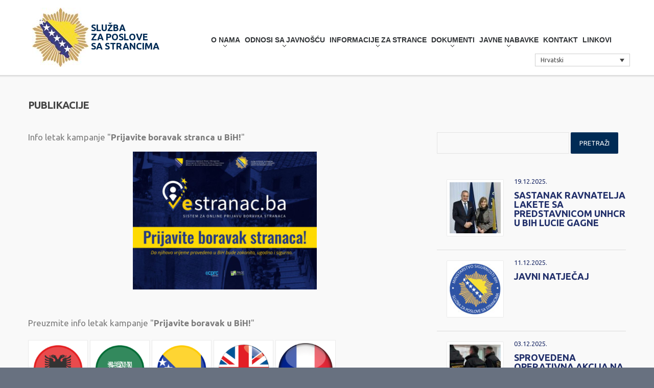

--- FILE ---
content_type: text/html; charset=UTF-8
request_url: https://sps.gov.ba/?page_id=2610&lang=hr
body_size: 16143
content:
<!DOCTYPE html>
<!--[if lt IE 7 ]><html class="ie ie6" lang="hr"> <![endif]-->
<!--[if IE 7 ]><html class="ie ie7" lang="hr"> <![endif]-->
<!--[if IE 8 ]><html class="ie ie8" lang="hr"> <![endif]-->
<!--[if IE 9 ]><html class="ie ie9" lang="hr"> <![endif]-->
<!--[if (gt IE 9)|!(IE)]><!--><html lang="hr"> <!--<![endif]-->
<head>
	<title>Publikacije  |  SPS</title>
	<meta name="description" content=" &raquo; Publikacije | " />
	<meta charset="UTF-8" />
	<meta name="viewport" content="width=device-width, initial-scale=1.0">
	<link rel="profile" href="//gmpg.org/xfn/11" />
		<link rel="icon" href="http://sps.gov.ba/wp-content/themes/theme48787/favicon.ico" type="image/x-icon" />
		<link rel="pingback" href="https://sps.gov.ba/xmlrpc.php" />
	<link rel="alternate" type="application/rss+xml" title="SPS" href="https://sps.gov.ba?feed=rss2&lang=hr" />
	<link rel="alternate" type="application/atom+xml" title="SPS" href="https://sps.gov.ba?feed=atom&lang=hr" />
	<link rel="stylesheet" type="text/css" media="all" href="https://sps.gov.ba/wp-content/themes/theme48787/bootstrap/css/bootstrap.css" />
	<link rel="stylesheet" type="text/css" media="all" href="https://sps.gov.ba/wp-content/themes/theme48787/bootstrap/css/responsive.css" />
	<link rel="stylesheet" type="text/css" media="all" href="https://sps.gov.ba/wp-content/themes/CherryFramework/css/camera.css" />
	<link rel="stylesheet" type="text/css" media="all" href="https://sps.gov.ba/wp-content/themes/theme48787/style.css" />

	<meta name="viewport" content="width=device-width, initial-scale=1">
	<link rel="stylesheet" href="http://cdnjs.cloudflare.com/ajax/libs/font-awesome/4.6.3/css/font-awesome.min.css">
	
	<meta name='robots' content='max-image-preview:large' />
<link rel="alternate" hreflang="bs" href="https://sps.gov.ba?page_id=2607" />
<link rel="alternate" hreflang="sr-RS" href="https://sps.gov.ba?page_id=2611&#038;lang=sr" />
<link rel="alternate" hreflang="hr" href="https://sps.gov.ba?page_id=2610&#038;lang=hr" />
<link rel="alternate" hreflang="en-US" href="https://sps.gov.ba?page_id=2609&#038;lang=en" />
<link rel='dns-prefetch' href='//maps.googleapis.com' />
<link rel='dns-prefetch' href='//netdna.bootstrapcdn.com' />
<link rel='dns-prefetch' href='//fonts.googleapis.com' />
<link rel="alternate" type="application/rss+xml" title="SPS &raquo; Kanal" href="https://sps.gov.ba?feed=rss2&#038;lang=hr" />
<link rel="alternate" type="application/rss+xml" title="SPS &raquo; Kanal komentara" href="https://sps.gov.ba?feed=comments-rss2&#038;lang=hr" />
<link rel="alternate" title="oEmbed (JSON)" type="application/json+oembed" href="https://sps.gov.ba?lang=hr%2Findex.php&#038;rest_route=%2Foembed%2F1.0%2Fembed&#038;url=https%3A%2F%2Fsps.gov.ba%3Fpage_id%3D2610%26lang%3Dhr" />
<link rel="alternate" title="oEmbed (XML)" type="text/xml+oembed" href="https://sps.gov.ba?lang=hr%2Findex.php&#038;rest_route=%2Foembed%2F1.0%2Fembed&#038;url=https%3A%2F%2Fsps.gov.ba%3Fpage_id%3D2610%26lang%3Dhr&#038;format=xml" />
<style id='wp-img-auto-sizes-contain-inline-css' type='text/css'>
img:is([sizes=auto i],[sizes^="auto," i]){contain-intrinsic-size:3000px 1500px}
/*# sourceURL=wp-img-auto-sizes-contain-inline-css */
</style>
<link rel='stylesheet' id='flexslider-css' href='https://sps.gov.ba/wp-content/plugins/cherry-plugin/lib/js/FlexSlider/flexslider.css?ver=2.2.0' type='text/css' media='all' />
<link rel='stylesheet' id='owl-carousel-css' href='https://sps.gov.ba/wp-content/plugins/cherry-plugin/lib/js/owl-carousel/owl.carousel.css?ver=1.24' type='text/css' media='all' />
<link rel='stylesheet' id='owl-theme-css' href='https://sps.gov.ba/wp-content/plugins/cherry-plugin/lib/js/owl-carousel/owl.theme.css?ver=1.24' type='text/css' media='all' />
<link rel='stylesheet' id='font-awesome-css' href='//netdna.bootstrapcdn.com/font-awesome/3.2.1/css/font-awesome.css?ver=3.2.1' type='text/css' media='all' />
<link rel='stylesheet' id='cherry-plugin-css' href='https://sps.gov.ba/wp-content/plugins/cherry-plugin/includes/css/cherry-plugin.css?ver=1.2.8.2' type='text/css' media='all' />
<style id='wp-emoji-styles-inline-css' type='text/css'>

	img.wp-smiley, img.emoji {
		display: inline !important;
		border: none !important;
		box-shadow: none !important;
		height: 1em !important;
		width: 1em !important;
		margin: 0 0.07em !important;
		vertical-align: -0.1em !important;
		background: none !important;
		padding: 0 !important;
	}
/*# sourceURL=wp-emoji-styles-inline-css */
</style>
<style id='wp-block-library-inline-css' type='text/css'>
:root{
  --wp-block-synced-color:#7a00df;
  --wp-block-synced-color--rgb:122, 0, 223;
  --wp-bound-block-color:var(--wp-block-synced-color);
  --wp-editor-canvas-background:#ddd;
  --wp-admin-theme-color:#007cba;
  --wp-admin-theme-color--rgb:0, 124, 186;
  --wp-admin-theme-color-darker-10:#006ba1;
  --wp-admin-theme-color-darker-10--rgb:0, 107, 160.5;
  --wp-admin-theme-color-darker-20:#005a87;
  --wp-admin-theme-color-darker-20--rgb:0, 90, 135;
  --wp-admin-border-width-focus:2px;
}
@media (min-resolution:192dpi){
  :root{
    --wp-admin-border-width-focus:1.5px;
  }
}
.wp-element-button{
  cursor:pointer;
}

:root .has-very-light-gray-background-color{
  background-color:#eee;
}
:root .has-very-dark-gray-background-color{
  background-color:#313131;
}
:root .has-very-light-gray-color{
  color:#eee;
}
:root .has-very-dark-gray-color{
  color:#313131;
}
:root .has-vivid-green-cyan-to-vivid-cyan-blue-gradient-background{
  background:linear-gradient(135deg, #00d084, #0693e3);
}
:root .has-purple-crush-gradient-background{
  background:linear-gradient(135deg, #34e2e4, #4721fb 50%, #ab1dfe);
}
:root .has-hazy-dawn-gradient-background{
  background:linear-gradient(135deg, #faaca8, #dad0ec);
}
:root .has-subdued-olive-gradient-background{
  background:linear-gradient(135deg, #fafae1, #67a671);
}
:root .has-atomic-cream-gradient-background{
  background:linear-gradient(135deg, #fdd79a, #004a59);
}
:root .has-nightshade-gradient-background{
  background:linear-gradient(135deg, #330968, #31cdcf);
}
:root .has-midnight-gradient-background{
  background:linear-gradient(135deg, #020381, #2874fc);
}
:root{
  --wp--preset--font-size--normal:16px;
  --wp--preset--font-size--huge:42px;
}

.has-regular-font-size{
  font-size:1em;
}

.has-larger-font-size{
  font-size:2.625em;
}

.has-normal-font-size{
  font-size:var(--wp--preset--font-size--normal);
}

.has-huge-font-size{
  font-size:var(--wp--preset--font-size--huge);
}

.has-text-align-center{
  text-align:center;
}

.has-text-align-left{
  text-align:left;
}

.has-text-align-right{
  text-align:right;
}

.has-fit-text{
  white-space:nowrap !important;
}

#end-resizable-editor-section{
  display:none;
}

.aligncenter{
  clear:both;
}

.items-justified-left{
  justify-content:flex-start;
}

.items-justified-center{
  justify-content:center;
}

.items-justified-right{
  justify-content:flex-end;
}

.items-justified-space-between{
  justify-content:space-between;
}

.screen-reader-text{
  border:0;
  clip-path:inset(50%);
  height:1px;
  margin:-1px;
  overflow:hidden;
  padding:0;
  position:absolute;
  width:1px;
  word-wrap:normal !important;
}

.screen-reader-text:focus{
  background-color:#ddd;
  clip-path:none;
  color:#444;
  display:block;
  font-size:1em;
  height:auto;
  left:5px;
  line-height:normal;
  padding:15px 23px 14px;
  text-decoration:none;
  top:5px;
  width:auto;
  z-index:100000;
}
html :where(.has-border-color){
  border-style:solid;
}

html :where([style*=border-top-color]){
  border-top-style:solid;
}

html :where([style*=border-right-color]){
  border-right-style:solid;
}

html :where([style*=border-bottom-color]){
  border-bottom-style:solid;
}

html :where([style*=border-left-color]){
  border-left-style:solid;
}

html :where([style*=border-width]){
  border-style:solid;
}

html :where([style*=border-top-width]){
  border-top-style:solid;
}

html :where([style*=border-right-width]){
  border-right-style:solid;
}

html :where([style*=border-bottom-width]){
  border-bottom-style:solid;
}

html :where([style*=border-left-width]){
  border-left-style:solid;
}
html :where(img[class*=wp-image-]){
  height:auto;
  max-width:100%;
}
:where(figure){
  margin:0 0 1em;
}

html :where(.is-position-sticky){
  --wp-admin--admin-bar--position-offset:var(--wp-admin--admin-bar--height, 0px);
}

@media screen and (max-width:600px){
  html :where(.is-position-sticky){
    --wp-admin--admin-bar--position-offset:0px;
  }
}

/*# sourceURL=wp-block-library-inline-css */
</style><style id='global-styles-inline-css' type='text/css'>
:root{--wp--preset--aspect-ratio--square: 1;--wp--preset--aspect-ratio--4-3: 4/3;--wp--preset--aspect-ratio--3-4: 3/4;--wp--preset--aspect-ratio--3-2: 3/2;--wp--preset--aspect-ratio--2-3: 2/3;--wp--preset--aspect-ratio--16-9: 16/9;--wp--preset--aspect-ratio--9-16: 9/16;--wp--preset--color--black: #000000;--wp--preset--color--cyan-bluish-gray: #abb8c3;--wp--preset--color--white: #ffffff;--wp--preset--color--pale-pink: #f78da7;--wp--preset--color--vivid-red: #cf2e2e;--wp--preset--color--luminous-vivid-orange: #ff6900;--wp--preset--color--luminous-vivid-amber: #fcb900;--wp--preset--color--light-green-cyan: #7bdcb5;--wp--preset--color--vivid-green-cyan: #00d084;--wp--preset--color--pale-cyan-blue: #8ed1fc;--wp--preset--color--vivid-cyan-blue: #0693e3;--wp--preset--color--vivid-purple: #9b51e0;--wp--preset--gradient--vivid-cyan-blue-to-vivid-purple: linear-gradient(135deg,rgb(6,147,227) 0%,rgb(155,81,224) 100%);--wp--preset--gradient--light-green-cyan-to-vivid-green-cyan: linear-gradient(135deg,rgb(122,220,180) 0%,rgb(0,208,130) 100%);--wp--preset--gradient--luminous-vivid-amber-to-luminous-vivid-orange: linear-gradient(135deg,rgb(252,185,0) 0%,rgb(255,105,0) 100%);--wp--preset--gradient--luminous-vivid-orange-to-vivid-red: linear-gradient(135deg,rgb(255,105,0) 0%,rgb(207,46,46) 100%);--wp--preset--gradient--very-light-gray-to-cyan-bluish-gray: linear-gradient(135deg,rgb(238,238,238) 0%,rgb(169,184,195) 100%);--wp--preset--gradient--cool-to-warm-spectrum: linear-gradient(135deg,rgb(74,234,220) 0%,rgb(151,120,209) 20%,rgb(207,42,186) 40%,rgb(238,44,130) 60%,rgb(251,105,98) 80%,rgb(254,248,76) 100%);--wp--preset--gradient--blush-light-purple: linear-gradient(135deg,rgb(255,206,236) 0%,rgb(152,150,240) 100%);--wp--preset--gradient--blush-bordeaux: linear-gradient(135deg,rgb(254,205,165) 0%,rgb(254,45,45) 50%,rgb(107,0,62) 100%);--wp--preset--gradient--luminous-dusk: linear-gradient(135deg,rgb(255,203,112) 0%,rgb(199,81,192) 50%,rgb(65,88,208) 100%);--wp--preset--gradient--pale-ocean: linear-gradient(135deg,rgb(255,245,203) 0%,rgb(182,227,212) 50%,rgb(51,167,181) 100%);--wp--preset--gradient--electric-grass: linear-gradient(135deg,rgb(202,248,128) 0%,rgb(113,206,126) 100%);--wp--preset--gradient--midnight: linear-gradient(135deg,rgb(2,3,129) 0%,rgb(40,116,252) 100%);--wp--preset--font-size--small: 13px;--wp--preset--font-size--medium: 20px;--wp--preset--font-size--large: 36px;--wp--preset--font-size--x-large: 42px;--wp--preset--spacing--20: 0.44rem;--wp--preset--spacing--30: 0.67rem;--wp--preset--spacing--40: 1rem;--wp--preset--spacing--50: 1.5rem;--wp--preset--spacing--60: 2.25rem;--wp--preset--spacing--70: 3.38rem;--wp--preset--spacing--80: 5.06rem;--wp--preset--shadow--natural: 6px 6px 9px rgba(0, 0, 0, 0.2);--wp--preset--shadow--deep: 12px 12px 50px rgba(0, 0, 0, 0.4);--wp--preset--shadow--sharp: 6px 6px 0px rgba(0, 0, 0, 0.2);--wp--preset--shadow--outlined: 6px 6px 0px -3px rgb(255, 255, 255), 6px 6px rgb(0, 0, 0);--wp--preset--shadow--crisp: 6px 6px 0px rgb(0, 0, 0);}:where(.is-layout-flex){gap: 0.5em;}:where(.is-layout-grid){gap: 0.5em;}body .is-layout-flex{display: flex;}.is-layout-flex{flex-wrap: wrap;align-items: center;}.is-layout-flex > :is(*, div){margin: 0;}body .is-layout-grid{display: grid;}.is-layout-grid > :is(*, div){margin: 0;}:where(.wp-block-columns.is-layout-flex){gap: 2em;}:where(.wp-block-columns.is-layout-grid){gap: 2em;}:where(.wp-block-post-template.is-layout-flex){gap: 1.25em;}:where(.wp-block-post-template.is-layout-grid){gap: 1.25em;}.has-black-color{color: var(--wp--preset--color--black) !important;}.has-cyan-bluish-gray-color{color: var(--wp--preset--color--cyan-bluish-gray) !important;}.has-white-color{color: var(--wp--preset--color--white) !important;}.has-pale-pink-color{color: var(--wp--preset--color--pale-pink) !important;}.has-vivid-red-color{color: var(--wp--preset--color--vivid-red) !important;}.has-luminous-vivid-orange-color{color: var(--wp--preset--color--luminous-vivid-orange) !important;}.has-luminous-vivid-amber-color{color: var(--wp--preset--color--luminous-vivid-amber) !important;}.has-light-green-cyan-color{color: var(--wp--preset--color--light-green-cyan) !important;}.has-vivid-green-cyan-color{color: var(--wp--preset--color--vivid-green-cyan) !important;}.has-pale-cyan-blue-color{color: var(--wp--preset--color--pale-cyan-blue) !important;}.has-vivid-cyan-blue-color{color: var(--wp--preset--color--vivid-cyan-blue) !important;}.has-vivid-purple-color{color: var(--wp--preset--color--vivid-purple) !important;}.has-black-background-color{background-color: var(--wp--preset--color--black) !important;}.has-cyan-bluish-gray-background-color{background-color: var(--wp--preset--color--cyan-bluish-gray) !important;}.has-white-background-color{background-color: var(--wp--preset--color--white) !important;}.has-pale-pink-background-color{background-color: var(--wp--preset--color--pale-pink) !important;}.has-vivid-red-background-color{background-color: var(--wp--preset--color--vivid-red) !important;}.has-luminous-vivid-orange-background-color{background-color: var(--wp--preset--color--luminous-vivid-orange) !important;}.has-luminous-vivid-amber-background-color{background-color: var(--wp--preset--color--luminous-vivid-amber) !important;}.has-light-green-cyan-background-color{background-color: var(--wp--preset--color--light-green-cyan) !important;}.has-vivid-green-cyan-background-color{background-color: var(--wp--preset--color--vivid-green-cyan) !important;}.has-pale-cyan-blue-background-color{background-color: var(--wp--preset--color--pale-cyan-blue) !important;}.has-vivid-cyan-blue-background-color{background-color: var(--wp--preset--color--vivid-cyan-blue) !important;}.has-vivid-purple-background-color{background-color: var(--wp--preset--color--vivid-purple) !important;}.has-black-border-color{border-color: var(--wp--preset--color--black) !important;}.has-cyan-bluish-gray-border-color{border-color: var(--wp--preset--color--cyan-bluish-gray) !important;}.has-white-border-color{border-color: var(--wp--preset--color--white) !important;}.has-pale-pink-border-color{border-color: var(--wp--preset--color--pale-pink) !important;}.has-vivid-red-border-color{border-color: var(--wp--preset--color--vivid-red) !important;}.has-luminous-vivid-orange-border-color{border-color: var(--wp--preset--color--luminous-vivid-orange) !important;}.has-luminous-vivid-amber-border-color{border-color: var(--wp--preset--color--luminous-vivid-amber) !important;}.has-light-green-cyan-border-color{border-color: var(--wp--preset--color--light-green-cyan) !important;}.has-vivid-green-cyan-border-color{border-color: var(--wp--preset--color--vivid-green-cyan) !important;}.has-pale-cyan-blue-border-color{border-color: var(--wp--preset--color--pale-cyan-blue) !important;}.has-vivid-cyan-blue-border-color{border-color: var(--wp--preset--color--vivid-cyan-blue) !important;}.has-vivid-purple-border-color{border-color: var(--wp--preset--color--vivid-purple) !important;}.has-vivid-cyan-blue-to-vivid-purple-gradient-background{background: var(--wp--preset--gradient--vivid-cyan-blue-to-vivid-purple) !important;}.has-light-green-cyan-to-vivid-green-cyan-gradient-background{background: var(--wp--preset--gradient--light-green-cyan-to-vivid-green-cyan) !important;}.has-luminous-vivid-amber-to-luminous-vivid-orange-gradient-background{background: var(--wp--preset--gradient--luminous-vivid-amber-to-luminous-vivid-orange) !important;}.has-luminous-vivid-orange-to-vivid-red-gradient-background{background: var(--wp--preset--gradient--luminous-vivid-orange-to-vivid-red) !important;}.has-very-light-gray-to-cyan-bluish-gray-gradient-background{background: var(--wp--preset--gradient--very-light-gray-to-cyan-bluish-gray) !important;}.has-cool-to-warm-spectrum-gradient-background{background: var(--wp--preset--gradient--cool-to-warm-spectrum) !important;}.has-blush-light-purple-gradient-background{background: var(--wp--preset--gradient--blush-light-purple) !important;}.has-blush-bordeaux-gradient-background{background: var(--wp--preset--gradient--blush-bordeaux) !important;}.has-luminous-dusk-gradient-background{background: var(--wp--preset--gradient--luminous-dusk) !important;}.has-pale-ocean-gradient-background{background: var(--wp--preset--gradient--pale-ocean) !important;}.has-electric-grass-gradient-background{background: var(--wp--preset--gradient--electric-grass) !important;}.has-midnight-gradient-background{background: var(--wp--preset--gradient--midnight) !important;}.has-small-font-size{font-size: var(--wp--preset--font-size--small) !important;}.has-medium-font-size{font-size: var(--wp--preset--font-size--medium) !important;}.has-large-font-size{font-size: var(--wp--preset--font-size--large) !important;}.has-x-large-font-size{font-size: var(--wp--preset--font-size--x-large) !important;}
/*# sourceURL=global-styles-inline-css */
</style>
<style id='core-block-supports-inline-css' type='text/css'>
/**
 * Core styles: block-supports
 */

/*# sourceURL=core-block-supports-inline-css */
</style>

<style id='classic-theme-styles-inline-css' type='text/css'>
/**
 * These rules are needed for backwards compatibility.
 * They should match the button element rules in the base theme.json file.
 */
.wp-block-button__link {
	color: #ffffff;
	background-color: #32373c;
	border-radius: 9999px; /* 100% causes an oval, but any explicit but really high value retains the pill shape. */

	/* This needs a low specificity so it won't override the rules from the button element if defined in theme.json. */
	box-shadow: none;
	text-decoration: none;

	/* The extra 2px are added to size solids the same as the outline versions.*/
	padding: calc(0.667em + 2px) calc(1.333em + 2px);

	font-size: 1.125em;
}

.wp-block-file__button {
	background: #32373c;
	color: #ffffff;
	text-decoration: none;
}

/*# sourceURL=/wp-includes/css/classic-themes.css */
</style>
<link rel='stylesheet' id='contact-form-7-css' href='https://sps.gov.ba/wp-content/plugins/contact-form-7/includes/css/styles.css?ver=5.9.8' type='text/css' media='all' />
<link rel='stylesheet' id='wpml-legacy-dropdown-0-css' href='https://sps.gov.ba/wp-content/plugins/sitepress-multilingual-cms/templates/language-switchers/legacy-dropdown/style.css?ver=1' type='text/css' media='all' />
<style id='wpml-legacy-dropdown-0-inline-css' type='text/css'>
.wpml-ls-statics-shortcode_actions{background-color:#ffffff;}.wpml-ls-statics-shortcode_actions, .wpml-ls-statics-shortcode_actions .wpml-ls-sub-menu, .wpml-ls-statics-shortcode_actions a {border-color:#cdcdcd;}.wpml-ls-statics-shortcode_actions a {color:#444444;background-color:#ffffff;}.wpml-ls-statics-shortcode_actions a:hover,.wpml-ls-statics-shortcode_actions a:focus {color:#000000;background-color:#eeeeee;}.wpml-ls-statics-shortcode_actions .wpml-ls-current-language>a {color:#444444;background-color:#ffffff;}.wpml-ls-statics-shortcode_actions .wpml-ls-current-language:hover>a, .wpml-ls-statics-shortcode_actions .wpml-ls-current-language>a:focus {color:#000000;background-color:#eeeeee;}
/*# sourceURL=wpml-legacy-dropdown-0-inline-css */
</style>
<link rel='stylesheet' id='theme48787-css' href='https://sps.gov.ba/wp-content/themes/theme48787/main-style.css' type='text/css' media='all' />
<link rel='stylesheet' id='magnific-popup-css' href='https://sps.gov.ba/wp-content/themes/CherryFramework/css/magnific-popup.css?ver=0.9.3' type='text/css' media='all' />
<link rel='stylesheet' id='options_typography_Ubuntu-css' href='//fonts.googleapis.com/css?family=Ubuntu&#038;subset=latin' type='text/css' media='all' />
<link rel='stylesheet' id='options_typography_Archivo+Narrow-css' href='//fonts.googleapis.com/css?family=Archivo+Narrow&#038;subset=latin' type='text/css' media='all' />
<script type="text/javascript" src="https://sps.gov.ba/wp-content/themes/CherryFramework/js/jquery-1.7.2.min.js?ver=1.7.2" id="jquery-js"></script>
<script type="text/javascript" src="https://sps.gov.ba/wp-content/plugins/cherry-plugin/lib/js/jquery.easing.1.3.js?ver=1.3" id="easing-js"></script>
<script type="text/javascript" src="https://sps.gov.ba/wp-content/plugins/cherry-plugin/lib/js/elasti-carousel/jquery.elastislide.js?ver=1.2.8.2" id="elastislide-js"></script>
<script type="text/javascript" src="//maps.googleapis.com/maps/api/js?v=3&amp;signed_in=false&amp;key&amp;ver=6.9" id="googlemapapis-js"></script>
<script type="text/javascript" id="wpgmza_data-js-extra">
/* <![CDATA[ */
var wpgmza_google_api_status = {"message":"Enqueued","code":"ENQUEUED"};
//# sourceURL=wpgmza_data-js-extra
/* ]]> */
</script>
<script type="text/javascript" src="https://sps.gov.ba/wp-content/plugins/wp-google-maps/wpgmza_data.js?ver=6.9" id="wpgmza_data-js"></script>
<script type="text/javascript" src="https://sps.gov.ba/wp-content/plugins/sitepress-multilingual-cms/templates/language-switchers/legacy-dropdown/script.js?ver=1" id="wpml-legacy-dropdown-0-js"></script>
<script type="text/javascript" src="https://sps.gov.ba/wp-content/themes/CherryFramework/js/jquery-migrate-1.2.1.min.js?ver=1.2.1" id="migrate-js"></script>
<script type="text/javascript" src="https://sps.gov.ba/wp-content/themes/CherryFramework/js/modernizr.js?ver=2.0.6" id="modernizr-js"></script>
<script type="text/javascript" src="https://sps.gov.ba/wp-content/themes/CherryFramework/js/jflickrfeed.js?ver=1.0" id="jflickrfeed-js"></script>
<script type="text/javascript" src="https://sps.gov.ba/wp-content/themes/CherryFramework/js/custom.js?ver=1.0" id="custom-js"></script>
<script type="text/javascript" src="https://sps.gov.ba/wp-content/themes/CherryFramework/bootstrap/js/bootstrap.min.js?ver=2.3.0" id="bootstrap-js"></script>
<link rel="https://api.w.org/" href="https://sps.gov.ba?lang=hr%2Findex.php&#038;rest_route=/" /><link rel="alternate" title="JSON" type="application/json" href="https://sps.gov.ba?lang=hr%2Findex.php&#038;rest_route=/wp/v2/pages/2610" /><link rel="EditURI" type="application/rsd+xml" title="RSD" href="https://sps.gov.ba/xmlrpc.php?rsd" />
<link rel="canonical" href="https://sps.gov.ba?page_id=2610&#038;lang=hr" />
<link rel='shortlink' href='https://sps.gov.ba?p=2610&#038;lang=hr' />
<meta name="generator" content="WPML ver:3.7.1 stt:6,22,1,51;" />
<script>
 var system_folder = 'https://sps.gov.ba/wp-content/themes/CherryFramework/admin/data_management/',
	 CHILD_URL ='https://sps.gov.ba/wp-content/themes/theme48787',
	 PARENT_URL = 'https://sps.gov.ba/wp-content/themes/CherryFramework', 
	 CURRENT_THEME = 'theme48787'</script>
<style type='text/css'>
body { background-color:#687180 }

</style>
<style type='text/css'>
h1 { font: normal 20px/24px Ubuntu;  color:#474747; }
h2 { font: normal 24px/24px Ubuntu;  color:#474747; }
h3 { font: normal 24px/24px Ubuntu;  color:#474747; }
h4 { font: bold 18px/18px Ubuntu;  color:#474747; }
h5 { font: normal 22px/22px Ubuntu;  color:#474747; }
h6 { font: normal 12px/18px Ubuntu;  color:#002b55; }
body { font-weight: normal;}
.logo_h__txt, .logo_link { font: bold 48px/48px Ubuntu;  color:#002b55; }
.sf-menu > li > a { font: bold 14px/18px Archivo Narrow;  color:#303336; }
.nav.footer-nav a { font: bold 10px/18px Arial, Helvetica, sans-serif;  color:#ffffff; }
</style>
<link rel="icon" href="https://sps.gov.ba/wp-content/uploads/2016/08/SPS-amblem-JPEG-Copy.jpg" sizes="32x32" />
<link rel="icon" href="https://sps.gov.ba/wp-content/uploads/2016/08/SPS-amblem-JPEG-Copy.jpg" sizes="192x192" />
<link rel="apple-touch-icon" href="https://sps.gov.ba/wp-content/uploads/2016/08/SPS-amblem-JPEG-Copy.jpg" />
<meta name="msapplication-TileImage" content="https://sps.gov.ba/wp-content/uploads/2016/08/SPS-amblem-JPEG-Copy.jpg" />
		<!--[if lt IE 8]>
	<div style=' clear: both; text-align:center; position: relative;'>
		<a href="http://www.microsoft.com/windows/internet-explorer/default.aspx?ocid=ie6_countdown_bannercode"><img src="http://storage.ie6countdown.com/assets/100/images/banners/warning_bar_0000_us.jpg" border="0" alt="" /></a>
	</div>
	<![endif]-->
	<!--[if gte IE 9]><!-->
		<script src="https://sps.gov.ba/wp-content/themes/CherryFramework/js/jquery.mobile.customized.min.js" type="text/javascript"></script>
		<script type="text/javascript">
			jQuery(function(){
				jQuery('.sf-menu').mobileMenu({defaultText: "Navigate to..."});
			});
		</script>
	<!--<![endif]-->
	<script type="text/javascript">
		// Init navigation menu
		jQuery(function(){
		// main navigation init
			jQuery('ul.sf-menu').superfish({
				delay: 1000, // the delay in milliseconds that the mouse can remain outside a sub-menu without it closing
				animation: {
					opacity: "show",
					height: "show"
				}, // used to animate the sub-menu open
				speed: "normal", // animation speed 
				autoArrows: true, // generation of arrow mark-up (for submenu)
				disableHI: true // to disable hoverIntent detection
			});

		//Zoom fix
		//IPad/IPhone
			var viewportmeta = document.querySelector && document.querySelector('meta[name="viewport"]'),
				ua = navigator.userAgent,
				gestureStart = function () {
					viewportmeta.content = "width=device-width, minimum-scale=0.25, maximum-scale=1.6, initial-scale=1.0";
				},
				scaleFix = function () {
					if (viewportmeta && /iPhone|iPad/.test(ua) && !/Opera Mini/.test(ua)) {
						viewportmeta.content = "width=device-width, minimum-scale=1.0, maximum-scale=1.0";
						document.addEventListener("gesturestart", gestureStart, false);
					}
				};
			scaleFix();
		})
	</script>
</head>

<body class="wp-singular page-template-default page page-id-2610 wp-theme-CherryFramework wp-child-theme-theme48787">
	<div id="motopress-main" class="main-holder">
		<!--Begin #motopress-main-->
		<header class="motopress-wrapper header">
			<div class="container">
				<div class="row">
					<div class="span12" data-motopress-wrapper-file="wrapper/wrapper-header.php" data-motopress-wrapper-type="header" data-motopress-id="6967ef341c0aa">
						<div class="row">
	<div class="span3" data-motopress-type="static" data-motopress-static-file="static/static-logo.php">
		<!-- BEGIN LOGO -->
<div class="logo pull-left">
									<a href="https://sps.gov.ba?lang=hr/" class="logo_h logo_h__img"><img src="http://sps.gov.ba/wp-content/uploads/2016/08/SPS-amblem-JPEG-Copy.jpg" alt="SPS" title=""></a>
				</div>
<!-- END LOGO -->			
			
					<h4 class="hederSPS">SLUŽBA </br> ZA POSLOVE </br> SA STRANCIMA</h4>
					</div>
	<div id="topMeniID" class="span9">
		<div class="hidden-phone" data-motopress-type="static" data-motopress-static-file="static/static-search.php">
			<!-- BEGIN SEARCH FORM -->
<!-- END SEARCH FORM -->		</div>
		<div data-motopress-type="static" data-motopress-static-file="static/static-nav.php">
			<!-- BEGIN MAIN NAVIGATION -->
<nav class="nav nav__primary clearfix">
<ul id="topnav" class="sf-menu"><li id="menu-item-2636" class="menu-item menu-item-type-custom menu-item-object-custom menu-item-has-children"><a href="#">O NAMA</a>
<ul class="sub-menu">
	<li id="menu-item-2637" class="menu-item menu-item-type-post_type menu-item-object-page"><a href="https://sps.gov.ba?page_id=2477&amp;lang=hr">Nadležnost</a></li>
	<li id="menu-item-2638" class="menu-item menu-item-type-custom menu-item-object-custom menu-item-has-children"><a href="#">Rukovodstvo</a>
	<ul class="sub-menu">
		<li id="menu-item-2639" class="menu-item menu-item-type-post_type menu-item-object-page"><a href="https://sps.gov.ba?page_id=2480&amp;lang=hr">Ravnatelj</a></li>
		<li id="menu-item-2640" class="menu-item menu-item-type-post_type menu-item-object-page"><a href="https://sps.gov.ba?page_id=2486&amp;lang=hr">Zamjenik ravnatelja</a></li>
		<li id="menu-item-2641" class="menu-item menu-item-type-post_type menu-item-object-page"><a href="https://sps.gov.ba?page_id=2483&amp;lang=hr">Pomoćnik ravnatelja</a></li>
	</ul>
</li>
	<li id="menu-item-2642" class="menu-item menu-item-type-post_type menu-item-object-page"><a href="https://sps.gov.ba?page_id=2525&amp;lang=hr">Organizacija</a></li>
	<li id="menu-item-2643" class="menu-item menu-item-type-post_type menu-item-object-page"><a href="https://sps.gov.ba?page_id=2546&amp;lang=hr">Terenski centri</a></li>
	<li id="menu-item-2644" class="menu-item menu-item-type-post_type menu-item-object-page"><a href="https://sps.gov.ba?page_id=2501&amp;lang=hr">Imigracioni centar</a></li>
</ul>
</li>
<li id="menu-item-2645" class="menu-item menu-item-type-custom menu-item-object-custom current-menu-ancestor current-menu-parent menu-item-has-children"><a href="#">ODNOSI SA JAVNOŠĆU</a>
<ul class="sub-menu">
	<li id="menu-item-2646" class="menu-item menu-item-type-taxonomy menu-item-object-category"><a href="https://sps.gov.ba?cat=91&amp;lang=hr">Saopštenja</a></li>
	<li id="menu-item-2647" class="menu-item menu-item-type-taxonomy menu-item-object-category"><a href="https://sps.gov.ba?cat=88&amp;lang=hr">Oglasi i konkursi</a></li>
	<li id="menu-item-2648" class="menu-item menu-item-type-custom menu-item-object-custom menu-item-has-children"><a href="#">Foto i video galerije</a>
	<ul class="sub-menu">
		<li id="menu-item-2649" class="menu-item menu-item-type-post_type menu-item-object-page"><a href="https://sps.gov.ba?page_id=2498&amp;lang=hr">Galerija</a></li>
		<li id="menu-item-2650" class="menu-item menu-item-type-post_type menu-item-object-page"><a href="https://sps.gov.ba?page_id=2555&amp;lang=hr">Uvodni video</a></li>
	</ul>
</li>
	<li id="menu-item-2651" class="menu-item menu-item-type-post_type menu-item-object-page current-menu-item page_item page-item-2610 current_page_item"><a href="https://sps.gov.ba?page_id=2610&amp;lang=hr">Publikacije</a></li>
	<li id="menu-item-2652" class="menu-item menu-item-type-post_type menu-item-object-page"><a href="https://sps.gov.ba?page_id=2537&amp;lang=hr">Pristup informacijama</a></li>
	<li id="menu-item-3510" class="menu-item menu-item-type-post_type menu-item-object-page"><a href="https://sps.gov.ba?page_id=3506&amp;lang=hr">Prijava korupcije</a></li>
</ul>
</li>
<li id="menu-item-2704" class="menu-item menu-item-type-custom menu-item-object-custom menu-item-has-children"><a href="#">INFORMACIJE ZA STRANCE</a>
<ul class="sub-menu">
	<li id="menu-item-2705" class="menu-item menu-item-type-custom menu-item-object-custom menu-item-has-children"><a href="#">Osnovne informacije</a>
	<ul class="sub-menu">
		<li id="menu-item-2706" class="menu-item menu-item-type-post_type menu-item-object-page"><a href="https://sps.gov.ba?page_id=2534&amp;lang=hr">Pravni okvir</a></li>
		<li id="menu-item-2707" class="menu-item menu-item-type-post_type menu-item-object-page"><a href="https://sps.gov.ba?page_id=2549&amp;lang=hr">Ulazak stranaca u BiH</a></li>
		<li id="menu-item-2708" class="menu-item menu-item-type-post_type menu-item-object-page"><a href="https://sps.gov.ba?page_id=2492&amp;lang=hr">Boravak stranaca u BiH</a></li>
	</ul>
</li>
	<li id="menu-item-2710" class="menu-item menu-item-type-post_type menu-item-object-page"><a href="https://sps.gov.ba?page_id=2528&amp;lang=hr">Potrebni dokumenti</a></li>
	<li id="menu-item-2711" class="menu-item menu-item-type-post_type menu-item-object-page"><a href="https://sps.gov.ba?page_id=2489&amp;lang=hr">Administrativne takse</a></li>
	<li id="menu-item-2712" class="menu-item menu-item-type-post_type menu-item-object-page"><a href="https://sps.gov.ba?page_id=2519&amp;lang=hr">Najčešća pitanja</a></li>
</ul>
</li>
<li id="menu-item-2713" class="menu-item menu-item-type-custom menu-item-object-custom menu-item-has-children"><a href="#">DOKUMENTI</a>
<ul class="sub-menu">
	<li id="menu-item-2714" class="menu-item menu-item-type-post_type menu-item-object-page"><a href="https://sps.gov.ba?page_id=2540&amp;lang=hr">Relevantni zakoni</a></li>
	<li id="menu-item-2715" class="menu-item menu-item-type-custom menu-item-object-custom menu-item-has-children"><a href="#">Podzakonski akti</a>
	<ul class="sub-menu">
		<li id="menu-item-2716" class="menu-item menu-item-type-post_type menu-item-object-page"><a href="https://sps.gov.ba?page_id=2531&amp;lang=hr">Pravilnici</a></li>
		<li id="menu-item-2717" class="menu-item menu-item-type-post_type menu-item-object-page"><a href="https://sps.gov.ba?page_id=2522&amp;lang=hr">Odluke</a></li>
		<li id="menu-item-2718" class="menu-item menu-item-type-post_type menu-item-object-page"><a href="https://sps.gov.ba?page_id=2552&amp;lang=hr">Uputstva</a></li>
	</ul>
</li>
	<li id="menu-item-2719" class="menu-item menu-item-type-post_type menu-item-object-page"><a href="https://sps.gov.ba?page_id=2543&amp;lang=hr">Strateški dokumenti</a></li>
	<li id="menu-item-2720" class="menu-item menu-item-type-post_type menu-item-object-page"><a href="https://sps.gov.ba?page_id=2516&amp;lang=hr">Međunarodni dokumenti</a></li>
	<li id="menu-item-6717" class="menu-item menu-item-type-post_type menu-item-object-page"><a href="https://sps.gov.ba?page_id=4226&amp;lang=hr">Dokumenti u izradi</a></li>
	<li id="menu-item-2721" class="menu-item menu-item-type-post_type menu-item-object-page"><a href="https://sps.gov.ba?page_id=2504&amp;lang=hr">Izvještaji o radu</a></li>
	<li id="menu-item-2722" class="menu-item menu-item-type-post_type menu-item-object-page"><a href="https://sps.gov.ba?page_id=2495&amp;lang=hr">Elektronski obrasci</a></li>
</ul>
</li>
<li id="menu-item-2723" class="menu-item menu-item-type-custom menu-item-object-custom menu-item-has-children"><a href="#">JAVNE NABAVKE</a>
<ul class="sub-menu">
	<li id="menu-item-2724" class="menu-item menu-item-type-post_type menu-item-object-page"><a href="https://sps.gov.ba?page_id=2613&amp;lang=hr">Budžet Službe</a></li>
	<li id="menu-item-2725" class="menu-item menu-item-type-post_type menu-item-object-page"><a href="https://sps.gov.ba?page_id=2616&amp;lang=hr">Plan javnih nabavki</a></li>
	<li id="menu-item-3272" class="menu-item menu-item-type-post_type menu-item-object-page"><a href="https://sps.gov.ba?page_id=3268&amp;lang=hr">Obavještenja</a></li>
	<li id="menu-item-3287" class="menu-item menu-item-type-post_type menu-item-object-page"><a href="https://sps.gov.ba?page_id=3277&amp;lang=hr">Tenderi i pozivi</a></li>
	<li id="menu-item-3399" class="menu-item menu-item-type-post_type menu-item-object-page"><a href="https://sps.gov.ba?page_id=3395&amp;lang=hr">Odluke o nabavkama</a></li>
</ul>
</li>
<li id="menu-item-2572" class="menu-item menu-item-type-post_type menu-item-object-page"><a href="https://sps.gov.ba?page_id=2507&amp;lang=hr">Kontakt</a></li>
<li id="menu-item-2573" class="menu-item menu-item-type-post_type menu-item-object-page"><a href="https://sps.gov.ba?page_id=2510&amp;lang=hr">Linkovi</a></li>
</ul></nav><!-- END MAIN NAVIGATION -->		</div>
	</div>
		
<div
	 class="wpml-ls-statics-shortcode_actions wpml-ls wpml-ls-legacy-dropdown js-wpml-ls-legacy-dropdown" id="lang_sel">
	<ul>

		<li tabindex="0" class="wpml-ls-slot-shortcode_actions wpml-ls-item wpml-ls-item-hr wpml-ls-current-language wpml-ls-item-legacy-dropdown">
			<a href="#" class="js-wpml-ls-item-toggle wpml-ls-item-toggle lang_sel_sel icl-hr"><span class="wpml-ls-native icl_lang_sel_native">Hrvatski</span></a>

			<ul class="wpml-ls-sub-menu">
					<li class="icl-bs wpml-ls-slot-shortcode_actions wpml-ls-item wpml-ls-item-bs wpml-ls-first-item">
						<a href="https://sps.gov.ba?page_id=2607"><span class="wpml-ls-native icl_lang_sel_native">Bosanski</span><span class="wpml-ls-display icl_lang_sel_translated"><span class="wpml-ls-bracket icl_lang_sel_bracket"> (</span>Bosanski<span class="wpml-ls-bracket icl_lang_sel_bracket">)</span></span></a>
					</li>
					<li class="icl-sr wpml-ls-slot-shortcode_actions wpml-ls-item wpml-ls-item-sr">
						<a href="https://sps.gov.ba?page_id=2611&amp;lang=sr"><span class="wpml-ls-native icl_lang_sel_native">Српски</span><span class="wpml-ls-display icl_lang_sel_translated"><span class="wpml-ls-bracket icl_lang_sel_bracket"> (</span>Српски<span class="wpml-ls-bracket icl_lang_sel_bracket">)</span></span></a>
					</li>
					<li class="icl-en wpml-ls-slot-shortcode_actions wpml-ls-item wpml-ls-item-en wpml-ls-last-item">
						<a href="https://sps.gov.ba?page_id=2609&amp;lang=en"><span class="wpml-ls-native icl_lang_sel_native">English</span><span class="wpml-ls-display icl_lang_sel_translated"><span class="wpml-ls-bracket icl_lang_sel_bracket"> (</span>English<span class="wpml-ls-bracket icl_lang_sel_bracket">)</span></span></a>
					</li>			</ul>

		</li>

	</ul>
</div></div>
					</div>
				</div>
			</div>
		</header>


<div class="motopress-wrapper content-holder clearfix">
	<div class="container">
		<div class="row">
			<div class="span12" data-motopress-wrapper-file="page.php" data-motopress-wrapper-type="content">
				<div class="row">
					<div class="span12" data-motopress-type="static" data-motopress-static-file="static/static-title.php">
						



		<section class="title-section">
	<h1 class="title-header">
					Publikacije	</h1>
	</section><!-- .title-section -->
					</div>
				</div>
				<div class="row">
					<div class="span8 right right" id="content" data-motopress-type="loop" data-motopress-loop-file="loop/loop-page.php">
							<div id="post-2610" class="page post-2610 type-page status-publish hentry">
		<p>Info letak kampanje "<strong>Prijavite boravak stranca u BiH!</strong>"</p>
<p><a href="http://sps.gov.ba/wp-content/uploads/2018/06/Reklama.jpg"><img fetchpriority="high" decoding="async" class=" wp-image-5168 aligncenter" src="http://sps.gov.ba/wp-content/uploads/2018/06/Reklama-300x225.jpg" alt="" width="360" height="270" srcset="https://sps.gov.ba/wp-content/uploads/2018/06/Reklama-300x225.jpg 300w, https://sps.gov.ba/wp-content/uploads/2018/06/Reklama-768x576.jpg 768w, https://sps.gov.ba/wp-content/uploads/2018/06/Reklama-1024x767.jpg 1024w, https://sps.gov.ba/wp-content/uploads/2018/06/Reklama.jpg 1920w" sizes="(max-width: 360px) 100vw, 360px" /></a></p>
<p>&nbsp;</p>
<p>Preuzmite info letak kampanje "<strong>Prijavite boravak u BiH!</strong>"</p>
<p><a href="/dokumenti/letak/AL.pdf"><img decoding="async" class="alignnone wp-image-4364" src="http://sps.gov.ba/wp-content/uploads/2016/08/ALB.png" alt="alb" width="105" height="105" srcset="https://sps.gov.ba/wp-content/uploads/2016/08/ALB.png 256w, https://sps.gov.ba/wp-content/uploads/2016/08/ALB-150x150.png 150w" sizes="(max-width: 105px) 100vw, 105px" /></a> <a href="/dokumenti/letak/AR.pdf"><img decoding="async" class="alignnone wp-image-4365" src="http://sps.gov.ba/wp-content/uploads/2016/08/ARA-300x300.png" alt="ara" width="105" height="105" srcset="https://sps.gov.ba/wp-content/uploads/2016/08/ARA-300x300.png 300w, https://sps.gov.ba/wp-content/uploads/2016/08/ARA-150x150.png 150w, https://sps.gov.ba/wp-content/uploads/2016/08/ARA.png 512w" sizes="(max-width: 105px) 100vw, 105px" /></a> <a href="/dokumenti/letak/BH.pdf"><img loading="lazy" decoding="async" class="alignnone wp-image-4366" src="http://sps.gov.ba/wp-content/uploads/2016/08/BOS.png" alt="bos" width="105" height="105" srcset="https://sps.gov.ba/wp-content/uploads/2016/08/BOS.png 256w, https://sps.gov.ba/wp-content/uploads/2016/08/BOS-150x150.png 150w" sizes="auto, (max-width: 105px) 100vw, 105px" /></a> <a href="/dokumenti/letak/EN.pdf"><img loading="lazy" decoding="async" class="alignnone wp-image-4367" src="http://sps.gov.ba/wp-content/uploads/2016/08/ENG.png" alt="eng" width="105" height="105" srcset="https://sps.gov.ba/wp-content/uploads/2016/08/ENG.png 295w, https://sps.gov.ba/wp-content/uploads/2016/08/ENG-150x150.png 150w" sizes="auto, (max-width: 105px) 100vw, 105px" /></a> <a href="/dokumenti/letak/FR.pdf"><img loading="lazy" decoding="async" class="alignnone wp-image-4368" src="http://sps.gov.ba/wp-content/uploads/2016/08/FRA.png" alt="fra" width="106" height="106" srcset="https://sps.gov.ba/wp-content/uploads/2016/08/FRA.png 250w, https://sps.gov.ba/wp-content/uploads/2016/08/FRA-150x150.png 150w" sizes="auto, (max-width: 106px) 100vw, 106px" /></a></p>
<p><a href="/dokumenti/letak/MK.pdf"><img loading="lazy" decoding="async" class="alignnone wp-image-4369" src="http://sps.gov.ba/wp-content/uploads/2016/08/MAK.png" alt="mak" width="107" height="107" srcset="https://sps.gov.ba/wp-content/uploads/2016/08/MAK.png 256w, https://sps.gov.ba/wp-content/uploads/2016/08/MAK-150x150.png 150w" sizes="auto, (max-width: 107px) 100vw, 107px" /></a> <a href="/dokumenti/letak/IR.pdf"><img loading="lazy" decoding="async" class="alignnone wp-image-4398" src="http://sps.gov.ba/wp-content/uploads/2016/08/Iran-300x300.png" alt="iran" width="106" height="106" srcset="https://sps.gov.ba/wp-content/uploads/2016/08/Iran-300x300.png 300w, https://sps.gov.ba/wp-content/uploads/2016/08/Iran-150x150.png 150w, https://sps.gov.ba/wp-content/uploads/2016/08/Iran.png 512w" sizes="auto, (max-width: 106px) 100vw, 106px" /></a> <a href="/dokumenti/letak/SR.pdf"><img loading="lazy" decoding="async" class="alignnone wp-image-4401" src="http://sps.gov.ba/wp-content/uploads/2016/08/serbia_640-292x300.png" alt="serbia_640" width="105" height="108" srcset="https://sps.gov.ba/wp-content/uploads/2016/08/serbia_640-292x300.png 292w, https://sps.gov.ba/wp-content/uploads/2016/08/serbia_640.png 452w" sizes="auto, (max-width: 105px) 100vw, 105px" /></a> <a href="/dokumenti/letak/RU.pdf"><img loading="lazy" decoding="async" class="alignnone wp-image-4370" src="http://sps.gov.ba/wp-content/uploads/2016/08/RUS.png" alt="rus" width="110" height="110" srcset="https://sps.gov.ba/wp-content/uploads/2016/08/RUS.png 256w, https://sps.gov.ba/wp-content/uploads/2016/08/RUS-150x150.png 150w" sizes="auto, (max-width: 110px) 100vw, 110px" /></a> <a href="/dokumenti/letak/TR.pdf"><img loading="lazy" decoding="async" class="alignnone wp-image-4371" src="http://sps.gov.ba/wp-content/uploads/2016/08/TUR-300x300.png" alt="tur" width="109" height="110" srcset="https://sps.gov.ba/wp-content/uploads/2016/08/TUR-300x300.png 300w, https://sps.gov.ba/wp-content/uploads/2016/08/TUR-150x150.png 150w, https://sps.gov.ba/wp-content/uploads/2016/08/TUR.png 512w" sizes="auto, (max-width: 109px) 100vw, 109px" /></a></p>
<p>&nbsp;</p>
		<div class="clear"></div>
		<!--.pagination-->
	</div><!--#post-->
					</div>
					<div class="span4 sidebar" id="sidebar" data-motopress-type="static-sidebar"  data-motopress-sidebar-file="sidebar.php">
						
<div id="search-3" class="visible-all-devices widget"><div class="search-form">
	<form id="searchform" method="get" action="https://sps.gov.ba?lang=hr" accept-charset="utf-8">
		<input type="text" value="" name="s" id="s" class="search-form_it">
		
				
				
						<input type="submit" value="pretraži" id="search-form_is" class="search-form_is btn btn-primary">
								
		
	<input type='hidden' name='lang' value='hr' /></form>
</div></div><div id="my_postwidget-2" class="visible-all-devices widget">			<ul class="post-list unstyled">

			
			<li class="post-list_li clearfix">

								<figure class="featured-thumbnail thumbnail">
					<a href="https://sps.gov.ba?p=9691&#038;lang=hr" title="Sastanak ravnatelja Lakete sa predstavnicom UNHCR u BiH Lucie Gagne"><img src="https://sps.gov.ba/wp-content/uploads/2025/12/5345345345-e1766145120695-100x100.jpg" alt="Sastanak ravnatelja Lakete sa predstavnicom UNHCR u BiH Lucie Gagne" /></a>
				</figure>
				
				<time datetime="2025-12-19H:40">19.12.2025.</time>

				<h4 class="post-list_h">
					<a href="https://sps.gov.ba?p=9691&#038;lang=hr" rel="bookmark" title="Permanent Link to Sastanak ravnatelja Lakete sa predstavnicom UNHCR u BiH Lucie Gagne">Sastanak ravnatelja Lakete sa predstavnicom UNHCR u BiH Lucie Gagne</a>
				</h4>

								<a href="https://sps.gov.ba?p=9691&#038;lang=hr" class="btn btn-primary">Read more</a>
			</li>

			
			<li class="post-list_li clearfix">

								<figure class="featured-thumbnail thumbnail">
					<a href="https://sps.gov.ba?p=9679&#038;lang=hr" title="JAVNI NATJEČAJ"><img src="https://sps.gov.ba/wp-content/uploads/2022/06/Grb_Sluzbe-100x100.jpg" alt="JAVNI NATJEČAJ" /></a>
				</figure>
				
				<time datetime="2025-12-11H:51">11.12.2025.</time>

				<h4 class="post-list_h">
					<a href="https://sps.gov.ba?p=9679&#038;lang=hr" rel="bookmark" title="Permanent Link to JAVNI NATJEČAJ">JAVNI NATJEČAJ</a>
				</h4>

								<a href="https://sps.gov.ba?p=9679&#038;lang=hr" class="btn btn-primary">Read more</a>
			</li>

			
			<li class="post-list_li clearfix">

								<figure class="featured-thumbnail thumbnail">
					<a href="https://sps.gov.ba?p=9649&#038;lang=hr" title="Sprovedena operativna akcija na području Ilidže"><img src="https://sps.gov.ba/wp-content/uploads/2025/12/CB5CC921-7863-4362-8A12-2ED92A39E28C-1-2-100x100.jpg" alt="Sprovedena operativna akcija na području Ilidže" /></a>
				</figure>
				
				<time datetime="2025-12-03H:29">03.12.2025.</time>

				<h4 class="post-list_h">
					<a href="https://sps.gov.ba?p=9649&#038;lang=hr" rel="bookmark" title="Permanent Link to Sprovedena operativna akcija na području Ilidže">Sprovedena operativna akcija na području Ilidže</a>
				</h4>

								<a href="https://sps.gov.ba?p=9649&#038;lang=hr" class="btn btn-primary">Read more</a>
			</li>

			
			<li class="post-list_li clearfix">

								<figure class="featured-thumbnail thumbnail">
					<a href="https://sps.gov.ba?p=9653&#038;lang=hr" title="Ravnatelj Laketa sudjelovao na Međuministarskoj konferenciji o radnim migracijama"><img src="https://sps.gov.ba/wp-content/uploads/2025/12/beograd-e1764668148629-100x100.jpg" alt="Ravnatelj Laketa sudjelovao na Međuministarskoj konferenciji o radnim migracijama" /></a>
				</figure>
				
				<time datetime="2025-12-03H:28">03.12.2025.</time>

				<h4 class="post-list_h">
					<a href="https://sps.gov.ba?p=9653&#038;lang=hr" rel="bookmark" title="Permanent Link to Ravnatelj Laketa sudjelovao na Međuministarskoj konferenciji o radnim migracijama">Ravnatelj Laketa sudjelovao na Međuministarskoj konferenciji o radnim migracijama</a>
				</h4>

								<a href="https://sps.gov.ba?p=9653&#038;lang=hr" class="btn btn-primary">Read more</a>
			</li>

			
			<li class="post-list_li clearfix">

								<figure class="featured-thumbnail thumbnail">
					<a href="https://sps.gov.ba?p=9445&#038;lang=hr" title="Javni poziv"><img src="https://sps.gov.ba/wp-content/uploads/2022/06/Grb_Sluzbe-100x100.jpg" alt="Javni poziv" /></a>
				</figure>
				
				<time datetime="2025-11-06H:04">06.11.2025.</time>

				<h4 class="post-list_h">
					<a href="https://sps.gov.ba?p=9445&#038;lang=hr" rel="bookmark" title="Permanent Link to Javni poziv">Javni poziv</a>
				</h4>

								<a href="https://sps.gov.ba?p=9445&#038;lang=hr" class="btn btn-primary">Read more</a>
			</li>

						</ul>

			
			<!-- Link under post cycle -->
			
			</div>					</div>
				</div>
			</div>
		</div>
	</div>
</div>

		<footer class="motopress-wrapper footer">
			<div class="container">
				<div class="row">
					<div class="span12" data-motopress-wrapper-file="wrapper/wrapper-footer.php" data-motopress-wrapper-type="footer" data-motopress-id="6967ef3438dfa">
						<div class="row footer-widgets">
	<div style="text-align: left;" class="span6" data-motopress-type="dynamic-sidebar" data-motopress-sidebar-id="footer-sidebar-2">
		<div id="text-9" class="visible-all-devices ">			<div class="textwidget"><div id="footerAdresa">
<i class="fa fa-2x fa-home"></i>    <p>A transverzala - Michael Schumacher 10, Sarajevo</p> 
</div></div>
		</div>	</div>
	<div style="text-align: center;" class="span2" data-motopress-type="dynamic-sidebar" data-motopress-sidebar-id="footer-sidebar-3">
		<div id="text-11" class="visible-all-devices ">			<div class="textwidget"><div id="footerAdresa">
<i class="fa fa-2x fa-phone-square"></i>    <p>033 / 772 - 950</p></br>
</div></div>
		</div>	</div>
	<div style="text-align: center;" class="span2" data-motopress-type="dynamic-sidebar" data-motopress-sidebar-id="footer-sidebar-4">
		<div id="text-12" class="visible-all-devices ">			<div class="textwidget"><div id="footerAdresa">
<i class="fa fa-2x fa-envelope"></i>    <p>info@sps.gov.ba</p>
</div></div>
		</div>	</div>
	<div style="text-align: center;" class="span2">
		<div data-motopress-type="dynamic-sidebar" data-motopress-sidebar-id="footer-sidebar-5">
			<div class="info"><div id="text-10" class="visible-all-devices ">			<div class="textwidget"><div id="footerSocial">
<i class="fa fa-2x fa-facebook-official"></i>    <p>Facebook</p> </br>

</div></div>
		</div></div>
		</div>
		<div data-motopress-type="static" data-motopress-static-file="static/static-footer-logo.php">
	    	<!-- BEGIN LOGO -->                     
<div class="logo">      
<!--                       
	<a href="https://sps.gov.ba?lang=hr/" class="logo_h logo_h__img"><img src="https://sps.gov.ba/wp-content/themes/theme48787/images/footer-logo.png" alt="SPS" title=""></a>
	 -->  
</div>
<!-- END LOGO -->	    </div>
		<div data-motopress-type="static" data-motopress-static-file="static/static-footer-text.php">
			<div id="footer-text" class="footer-text">
		
			&copy; 2026 | <a href="https://sps.gov.ba?lang=hr/privacy-policy/" title="Privacy Policy">Privacy Policy</a>
		</div>		</div>
		<div data-motopress-type="dynamic-sidebar" data-motopress-sidebar-id="footer-sidebar-6">
					</div>
	</div>
</div>
<div class="row">
	<div class="span12" data-motopress-type="static" data-motopress-static-file="static/static-footer-nav.php">
			</div>
</div>
<div  style="text-align: center;" class="row">
			
			
					<div class="span12">
				<p style="color: white">© SLUŽBA ZA POSLOVE SA STRANCIMA 2022</p>
			</div>
					

</div>

					</div>
				</div>
			</div>
		</footer>
		<!--End #motopress-main-->
	</div>
	<div id="back-top-wrapper" class="visible-desktop">
		<p id="back-top">
			<a href="#top"><span></span></a>		</p>
	</div>
		        <script>
            // Do not change this comment line otherwise Speed Optimizer won't be able to detect this script

            (function () {
                const calculateParentDistance = (child, parent) => {
                    let count = 0;
                    let currentElement = child;

                    // Traverse up the DOM tree until we reach parent or the top of the DOM
                    while (currentElement && currentElement !== parent) {
                        currentElement = currentElement.parentNode;
                        count++;
                    }

                    // If parent was not found in the hierarchy, return -1
                    if (!currentElement) {
                        return -1; // Indicates parent is not an ancestor of element
                    }

                    return count; // Number of layers between element and parent
                }
                const isMatchingClass = (linkRule, href, classes, ids) => {
                    return classes.includes(linkRule.value)
                }
                const isMatchingId = (linkRule, href, classes, ids) => {
                    return ids.includes(linkRule.value)
                }
                const isMatchingDomain = (linkRule, href, classes, ids) => {
                    if(!URL.canParse(href)) {
                        return false
                    }

                    const url = new URL(href)
                    const host = url.host
                    const hostsToMatch = [host]

                    if(host.startsWith('www.')) {
                        hostsToMatch.push(host.substring(4))
                    } else {
                        hostsToMatch.push('www.' + host)
                    }

                    return hostsToMatch.includes(linkRule.value)
                }
                const isMatchingExtension = (linkRule, href, classes, ids) => {
                    if(!URL.canParse(href)) {
                        return false
                    }

                    const url = new URL(href)

                    return url.pathname.endsWith('.' + linkRule.value)
                }
                const isMatchingSubdirectory = (linkRule, href, classes, ids) => {
                    if(!URL.canParse(href)) {
                        return false
                    }

                    const url = new URL(href)

                    return url.pathname.startsWith('/' + linkRule.value + '/')
                }
                const isMatchingProtocol = (linkRule, href, classes, ids) => {
                    if(!URL.canParse(href)) {
                        return false
                    }

                    const url = new URL(href)

                    return url.protocol === linkRule.value + ':'
                }
                const isMatchingExternal = (linkRule, href, classes, ids) => {
                    if(!URL.canParse(href) || !URL.canParse(document.location.href)) {
                        return false
                    }

                    const matchingProtocols = ['http:', 'https:']
                    const siteUrl = new URL(document.location.href)
                    const linkUrl = new URL(href)

                    // Links to subdomains will appear to be external matches according to JavaScript,
                    // but the PHP rules will filter those events out.
                    return matchingProtocols.includes(linkUrl.protocol) && siteUrl.host !== linkUrl.host
                }
                const isMatch = (linkRule, href, classes, ids) => {
                    switch (linkRule.type) {
                        case 'class':
                            return isMatchingClass(linkRule, href, classes, ids)
                        case 'id':
                            return isMatchingId(linkRule, href, classes, ids)
                        case 'domain':
                            return isMatchingDomain(linkRule, href, classes, ids)
                        case 'extension':
                            return isMatchingExtension(linkRule, href, classes, ids)
                        case 'subdirectory':
                            return isMatchingSubdirectory(linkRule, href, classes, ids)
                        case 'protocol':
                            return isMatchingProtocol(linkRule, href, classes, ids)
                        case 'external':
                            return isMatchingExternal(linkRule, href, classes, ids)
                        default:
                            return false;
                    }
                }
                const track = (element) => {
                    const href = element.href ?? null
                    const classes = Array.from(element.classList)
                    const ids = [element.id]
                    const linkRules = [{"type":"extension","value":"pdf"},{"type":"extension","value":"zip"},{"type":"protocol","value":"mailto"},{"type":"protocol","value":"tel"}]
                    if(linkRules.length === 0) {
                        return
                    }

                    // For link rules that target an id, we need to allow that id to appear
                    // in any ancestor up to the 7th ancestor. This loop looks for those matches
                    // and counts them.
                    linkRules.forEach((linkRule) => {
                        if(linkRule.type !== 'id') {
                            return;
                        }

                        const matchingAncestor = element.closest('#' + linkRule.value)

                        if(!matchingAncestor || matchingAncestor.matches('html, body')) {
                            return;
                        }

                        const depth = calculateParentDistance(element, matchingAncestor)

                        if(depth < 7) {
                            ids.push(linkRule.value)
                        }
                    });

                    // For link rules that target a class, we need to allow that class to appear
                    // in any ancestor up to the 7th ancestor. This loop looks for those matches
                    // and counts them.
                    linkRules.forEach((linkRule) => {
                        if(linkRule.type !== 'class') {
                            return;
                        }

                        const matchingAncestor = element.closest('.' + linkRule.value)

                        if(!matchingAncestor || matchingAncestor.matches('html, body')) {
                            return;
                        }

                        const depth = calculateParentDistance(element, matchingAncestor)

                        if(depth < 7) {
                            classes.push(linkRule.value)
                        }
                    });

                    const hasMatch = linkRules.some((linkRule) => {
                        return isMatch(linkRule, href, classes, ids)
                    })

                    if(!hasMatch) {
                        return
                    }

                    const url = "https://sps.gov.ba/wp-content/plugins/independent-analytics/iawp-click-endpoint.php";
                    const body = {
                        href: href,
                        classes: classes.join(' '),
                        ids: ids.join(' '),
                        ...{"payload":{"resource":"singular","singular_id":2610,"page":1},"signature":"67a2c65c8f5302911fdfa3d14d426519"}                    };

                    if (navigator.sendBeacon) {
                        let blob = new Blob([JSON.stringify(body)], {
                            type: "application/json"
                        });
                        navigator.sendBeacon(url, blob);
                    } else {
                        const xhr = new XMLHttpRequest();
                        xhr.open("POST", url, true);
                        xhr.setRequestHeader("Content-Type", "application/json;charset=UTF-8");
                        xhr.send(JSON.stringify(body))
                    }
                }
                document.addEventListener('mousedown', function (event) {
                                        if (navigator.webdriver || /bot|crawler|spider|crawling|semrushbot|chrome-lighthouse/i.test(navigator.userAgent)) {
                        return;
                    }
                    
                    const element = event.target.closest('a')

                    if(!element) {
                        return
                    }

                    const isPro = false
                    if(!isPro) {
                        return
                    }

                    // Don't track left clicks with this event. The click event is used for that.
                    if(event.button === 0) {
                        return
                    }

                    track(element)
                })
                document.addEventListener('click', function (event) {
                                        if (navigator.webdriver || /bot|crawler|spider|crawling|semrushbot|chrome-lighthouse/i.test(navigator.userAgent)) {
                        return;
                    }
                    
                    const element = event.target.closest('a, button, input[type="submit"], input[type="button"]')

                    if(!element) {
                        return
                    }

                    const isPro = false
                    if(!isPro) {
                        return
                    }

                    track(element)
                })
                document.addEventListener('play', function (event) {
                                        if (navigator.webdriver || /bot|crawler|spider|crawling|semrushbot|chrome-lighthouse/i.test(navigator.userAgent)) {
                        return;
                    }
                    
                    const element = event.target.closest('audio, video')

                    if(!element) {
                        return
                    }

                    const isPro = false
                    if(!isPro) {
                        return
                    }

                    track(element)
                }, true)
                document.addEventListener("DOMContentLoaded", function (e) {
                    if (document.hasOwnProperty("visibilityState") && document.visibilityState === "prerender") {
                        return;
                    }

                                            if (navigator.webdriver || /bot|crawler|spider|crawling|semrushbot|chrome-lighthouse/i.test(navigator.userAgent)) {
                            return;
                        }
                    
                    let referrer_url = null;

                    if (typeof document.referrer === 'string' && document.referrer.length > 0) {
                        referrer_url = document.referrer;
                    }

                    const params = location.search.slice(1).split('&').reduce((acc, s) => {
                        const [k, v] = s.split('=');
                        return Object.assign(acc, {[k]: v});
                    }, {});

                    const url = "https://sps.gov.ba?lang=hr%2Findex.php&rest_route=/iawp/search";
                    const body = {
                        referrer_url,
                        utm_source: params.utm_source,
                        utm_medium: params.utm_medium,
                        utm_campaign: params.utm_campaign,
                        utm_term: params.utm_term,
                        utm_content: params.utm_content,
                        gclid: params.gclid,
                        ...{"payload":{"resource":"singular","singular_id":2610,"page":1},"signature":"67a2c65c8f5302911fdfa3d14d426519"}                    };

                    if (navigator.sendBeacon) {
                        let blob = new Blob([JSON.stringify(body)], {
                            type: "application/json"
                        });
                        navigator.sendBeacon(url, blob);
                    } else {
                        const xhr = new XMLHttpRequest();
                        xhr.open("POST", url, true);
                        xhr.setRequestHeader("Content-Type", "application/json;charset=UTF-8");
                        xhr.send(JSON.stringify(body))
                    }
                });
            })();
        </script>
        <script type="text/javascript" src="https://sps.gov.ba/wp-content/plugins/cherry-plugin/lib/js/FlexSlider/jquery.flexslider-min.js?ver=2.2.2" id="flexslider-js"></script>
<script type="text/javascript" id="cherry-plugin-js-extra">
/* <![CDATA[ */
var items_custom = [[0,1],[480,2],[768,3],[980,4],[1170,5]];
//# sourceURL=cherry-plugin-js-extra
/* ]]> */
</script>
<script type="text/javascript" src="https://sps.gov.ba/wp-content/plugins/cherry-plugin/includes/js/cherry-plugin.js?ver=1.2.8.2" id="cherry-plugin-js"></script>
<script type="text/javascript" src="https://sps.gov.ba/wp-includes/js/dist/hooks.js?ver=220ff17f5667d013d468" id="wp-hooks-js"></script>
<script type="text/javascript" src="https://sps.gov.ba/wp-includes/js/dist/i18n.js?ver=6b3ae5bd3b8d9598492d" id="wp-i18n-js"></script>
<script type="text/javascript" id="wp-i18n-js-after">
/* <![CDATA[ */
wp.i18n.setLocaleData( { 'text direction\u0004ltr': [ 'ltr' ] } );
//# sourceURL=wp-i18n-js-after
/* ]]> */
</script>
<script type="text/javascript" src="https://sps.gov.ba/wp-content/plugins/contact-form-7/includes/swv/js/index.js?ver=5.9.8" id="swv-js"></script>
<script type="text/javascript" id="contact-form-7-js-extra">
/* <![CDATA[ */
var wpcf7 = {"api":{"root":"https://sps.gov.ba?lang=hr%2Findex.php&rest_route=/","namespace":"contact-form-7/v1"}};
//# sourceURL=contact-form-7-js-extra
/* ]]> */
</script>
<script type="text/javascript" id="contact-form-7-js-translations">
/* <![CDATA[ */
( function( domain, translations ) {
	var localeData = translations.locale_data[ domain ] || translations.locale_data.messages;
	localeData[""].domain = domain;
	wp.i18n.setLocaleData( localeData, domain );
} )( "contact-form-7", {"translation-revision-date":"2024-07-22 08:32:18+0000","generator":"GlotPress\/4.0.1","domain":"messages","locale_data":{"messages":{"":{"domain":"messages","plural-forms":"nplurals=3; plural=(n % 10 == 1 && n % 100 != 11) ? 0 : ((n % 10 >= 2 && n % 10 <= 4 && (n % 100 < 12 || n % 100 > 14)) ? 1 : 2);","lang":"hr"},"This contact form is placed in the wrong place.":["Ovaj obrazac za kontaktiranje postavljen je na krivo mjesto."],"Error:":["Gre\u0161ka:"]}},"comment":{"reference":"includes\/js\/index.js"}} );
//# sourceURL=contact-form-7-js-translations
/* ]]> */
</script>
<script type="text/javascript" src="https://sps.gov.ba/wp-content/plugins/contact-form-7/includes/js/index.js?ver=5.9.8" id="contact-form-7-js"></script>
<script type="text/javascript" src="https://sps.gov.ba/wp-content/themes/CherryFramework/js/superfish.js?ver=1.5.3" id="superfish-js"></script>
<script type="text/javascript" src="https://sps.gov.ba/wp-content/themes/CherryFramework/js/jquery.mobilemenu.js?ver=1.0" id="mobilemenu-js"></script>
<script type="text/javascript" src="https://sps.gov.ba/wp-content/themes/CherryFramework/js/jquery.magnific-popup.min.js?ver=0.9.3" id="magnific-popup-js"></script>
<script type="text/javascript" src="https://sps.gov.ba/wp-content/themes/CherryFramework/js/jplayer.playlist.min.js?ver=2.3.0" id="playlist-js"></script>
<script type="text/javascript" src="https://sps.gov.ba/wp-content/themes/CherryFramework/js/jquery.jplayer.min.js?ver=2.4.0" id="jplayer-js"></script>
<script type="text/javascript" src="https://sps.gov.ba/wp-content/themes/CherryFramework/js/jquery.zaccordion.min.js?ver=2.1.0" id="zaccordion-js"></script>
<script type="text/javascript" src="https://sps.gov.ba/wp-content/themes/CherryFramework/js/camera.min.js?ver=1.3.4" id="camera-js"></script>
<script type="text/javascript" id="sitepress-js-extra">
/* <![CDATA[ */
var icl_vars = {"current_language":"hr","icl_home":"https://sps.gov.ba?lang=hr","ajax_url":"https://sps.gov.ba/wp-admin/admin-ajax.php?lang=hr","url_type":"3"};
//# sourceURL=sitepress-js-extra
/* ]]> */
</script>
<script type="text/javascript" src="https://sps.gov.ba/wp-content/plugins/sitepress-multilingual-cms/res/js/sitepress.js?ver=6.9" id="sitepress-js"></script>
<script id="wp-emoji-settings" type="application/json">
{"baseUrl":"https://s.w.org/images/core/emoji/17.0.2/72x72/","ext":".png","svgUrl":"https://s.w.org/images/core/emoji/17.0.2/svg/","svgExt":".svg","source":{"wpemoji":"https://sps.gov.ba/wp-includes/js/wp-emoji.js?ver=6.9","twemoji":"https://sps.gov.ba/wp-includes/js/twemoji.js?ver=6.9"}}
</script>
<script type="module">
/* <![CDATA[ */
/**
 * @output wp-includes/js/wp-emoji-loader.js
 */

/* eslint-env es6 */

// Note: This is loaded as a script module, so there is no need for an IIFE to prevent pollution of the global scope.

/**
 * Emoji Settings as exported in PHP via _print_emoji_detection_script().
 * @typedef WPEmojiSettings
 * @type {object}
 * @property {?object} source
 * @property {?string} source.concatemoji
 * @property {?string} source.twemoji
 * @property {?string} source.wpemoji
 */

const settings = /** @type {WPEmojiSettings} */ (
	JSON.parse( document.getElementById( 'wp-emoji-settings' ).textContent )
);

// For compatibility with other scripts that read from this global, in particular wp-includes/js/wp-emoji.js (source file: js/_enqueues/wp/emoji.js).
window._wpemojiSettings = settings;

/**
 * Support tests.
 * @typedef SupportTests
 * @type {object}
 * @property {?boolean} flag
 * @property {?boolean} emoji
 */

const sessionStorageKey = 'wpEmojiSettingsSupports';
const tests = [ 'flag', 'emoji' ];

/**
 * Checks whether the browser supports offloading to a Worker.
 *
 * @since 6.3.0
 *
 * @private
 *
 * @returns {boolean}
 */
function supportsWorkerOffloading() {
	return (
		typeof Worker !== 'undefined' &&
		typeof OffscreenCanvas !== 'undefined' &&
		typeof URL !== 'undefined' &&
		URL.createObjectURL &&
		typeof Blob !== 'undefined'
	);
}

/**
 * @typedef SessionSupportTests
 * @type {object}
 * @property {number} timestamp
 * @property {SupportTests} supportTests
 */

/**
 * Get support tests from session.
 *
 * @since 6.3.0
 *
 * @private
 *
 * @returns {?SupportTests} Support tests, or null if not set or older than 1 week.
 */
function getSessionSupportTests() {
	try {
		/** @type {SessionSupportTests} */
		const item = JSON.parse(
			sessionStorage.getItem( sessionStorageKey )
		);
		if (
			typeof item === 'object' &&
			typeof item.timestamp === 'number' &&
			new Date().valueOf() < item.timestamp + 604800 && // Note: Number is a week in seconds.
			typeof item.supportTests === 'object'
		) {
			return item.supportTests;
		}
	} catch ( e ) {}
	return null;
}

/**
 * Persist the supports in session storage.
 *
 * @since 6.3.0
 *
 * @private
 *
 * @param {SupportTests} supportTests Support tests.
 */
function setSessionSupportTests( supportTests ) {
	try {
		/** @type {SessionSupportTests} */
		const item = {
			supportTests: supportTests,
			timestamp: new Date().valueOf()
		};

		sessionStorage.setItem(
			sessionStorageKey,
			JSON.stringify( item )
		);
	} catch ( e ) {}
}

/**
 * Checks if two sets of Emoji characters render the same visually.
 *
 * This is used to determine if the browser is rendering an emoji with multiple data points
 * correctly. set1 is the emoji in the correct form, using a zero-width joiner. set2 is the emoji
 * in the incorrect form, using a zero-width space. If the two sets render the same, then the browser
 * does not support the emoji correctly.
 *
 * This function may be serialized to run in a Worker. Therefore, it cannot refer to variables from the containing
 * scope. Everything must be passed by parameters.
 *
 * @since 4.9.0
 *
 * @private
 *
 * @param {CanvasRenderingContext2D} context 2D Context.
 * @param {string} set1 Set of Emoji to test.
 * @param {string} set2 Set of Emoji to test.
 *
 * @return {boolean} True if the two sets render the same.
 */
function emojiSetsRenderIdentically( context, set1, set2 ) {
	// Cleanup from previous test.
	context.clearRect( 0, 0, context.canvas.width, context.canvas.height );
	context.fillText( set1, 0, 0 );
	const rendered1 = new Uint32Array(
		context.getImageData(
			0,
			0,
			context.canvas.width,
			context.canvas.height
		).data
	);

	// Cleanup from previous test.
	context.clearRect( 0, 0, context.canvas.width, context.canvas.height );
	context.fillText( set2, 0, 0 );
	const rendered2 = new Uint32Array(
		context.getImageData(
			0,
			0,
			context.canvas.width,
			context.canvas.height
		).data
	);

	return rendered1.every( ( rendered2Data, index ) => {
		return rendered2Data === rendered2[ index ];
	} );
}

/**
 * Checks if the center point of a single emoji is empty.
 *
 * This is used to determine if the browser is rendering an emoji with a single data point
 * correctly. The center point of an incorrectly rendered emoji will be empty. A correctly
 * rendered emoji will have a non-zero value at the center point.
 *
 * This function may be serialized to run in a Worker. Therefore, it cannot refer to variables from the containing
 * scope. Everything must be passed by parameters.
 *
 * @since 6.8.2
 *
 * @private
 *
 * @param {CanvasRenderingContext2D} context 2D Context.
 * @param {string} emoji Emoji to test.
 *
 * @return {boolean} True if the center point is empty.
 */
function emojiRendersEmptyCenterPoint( context, emoji ) {
	// Cleanup from previous test.
	context.clearRect( 0, 0, context.canvas.width, context.canvas.height );
	context.fillText( emoji, 0, 0 );

	// Test if the center point (16, 16) is empty (0,0,0,0).
	const centerPoint = context.getImageData(16, 16, 1, 1);
	for ( let i = 0; i < centerPoint.data.length; i++ ) {
		if ( centerPoint.data[ i ] !== 0 ) {
			// Stop checking the moment it's known not to be empty.
			return false;
		}
	}

	return true;
}

/**
 * Determines if the browser properly renders Emoji that Twemoji can supplement.
 *
 * This function may be serialized to run in a Worker. Therefore, it cannot refer to variables from the containing
 * scope. Everything must be passed by parameters.
 *
 * @since 4.2.0
 *
 * @private
 *
 * @param {CanvasRenderingContext2D} context 2D Context.
 * @param {string} type Whether to test for support of "flag" or "emoji".
 * @param {Function} emojiSetsRenderIdentically Reference to emojiSetsRenderIdentically function, needed due to minification.
 * @param {Function} emojiRendersEmptyCenterPoint Reference to emojiRendersEmptyCenterPoint function, needed due to minification.
 *
 * @return {boolean} True if the browser can render emoji, false if it cannot.
 */
function browserSupportsEmoji( context, type, emojiSetsRenderIdentically, emojiRendersEmptyCenterPoint ) {
	let isIdentical;

	switch ( type ) {
		case 'flag':
			/*
			 * Test for Transgender flag compatibility. Added in Unicode 13.
			 *
			 * To test for support, we try to render it, and compare the rendering to how it would look if
			 * the browser doesn't render it correctly (white flag emoji + transgender symbol).
			 */
			isIdentical = emojiSetsRenderIdentically(
				context,
				'\uD83C\uDFF3\uFE0F\u200D\u26A7\uFE0F', // as a zero-width joiner sequence
				'\uD83C\uDFF3\uFE0F\u200B\u26A7\uFE0F' // separated by a zero-width space
			);

			if ( isIdentical ) {
				return false;
			}

			/*
			 * Test for Sark flag compatibility. This is the least supported of the letter locale flags,
			 * so gives us an easy test for full support.
			 *
			 * To test for support, we try to render it, and compare the rendering to how it would look if
			 * the browser doesn't render it correctly ([C] + [Q]).
			 */
			isIdentical = emojiSetsRenderIdentically(
				context,
				'\uD83C\uDDE8\uD83C\uDDF6', // as the sequence of two code points
				'\uD83C\uDDE8\u200B\uD83C\uDDF6' // as the two code points separated by a zero-width space
			);

			if ( isIdentical ) {
				return false;
			}

			/*
			 * Test for English flag compatibility. England is a country in the United Kingdom, it
			 * does not have a two letter locale code but rather a five letter sub-division code.
			 *
			 * To test for support, we try to render it, and compare the rendering to how it would look if
			 * the browser doesn't render it correctly (black flag emoji + [G] + [B] + [E] + [N] + [G]).
			 */
			isIdentical = emojiSetsRenderIdentically(
				context,
				// as the flag sequence
				'\uD83C\uDFF4\uDB40\uDC67\uDB40\uDC62\uDB40\uDC65\uDB40\uDC6E\uDB40\uDC67\uDB40\uDC7F',
				// with each code point separated by a zero-width space
				'\uD83C\uDFF4\u200B\uDB40\uDC67\u200B\uDB40\uDC62\u200B\uDB40\uDC65\u200B\uDB40\uDC6E\u200B\uDB40\uDC67\u200B\uDB40\uDC7F'
			);

			return ! isIdentical;
		case 'emoji':
			/*
			 * Is there a large, hairy, humanoid mythical creature living in the browser?
			 *
			 * To test for Emoji 17.0 support, try to render a new emoji: Hairy Creature.
			 *
			 * The hairy creature emoji is a single code point emoji. Testing for browser
			 * support required testing the center point of the emoji to see if it is empty.
			 *
			 * 0xD83E 0x1FAC8 (\uD83E\u1FAC8) == 🫈 Hairy creature.
			 *
			 * When updating this test, please ensure that the emoji is either a single code point
			 * or switch to using the emojiSetsRenderIdentically function and testing with a zero-width
			 * joiner vs a zero-width space.
			 */
			const notSupported = emojiRendersEmptyCenterPoint( context, '\uD83E\u1FAC8' );
			return ! notSupported;
	}

	return false;
}

/**
 * Checks emoji support tests.
 *
 * This function may be serialized to run in a Worker. Therefore, it cannot refer to variables from the containing
 * scope. Everything must be passed by parameters.
 *
 * @since 6.3.0
 *
 * @private
 *
 * @param {string[]} tests Tests.
 * @param {Function} browserSupportsEmoji Reference to browserSupportsEmoji function, needed due to minification.
 * @param {Function} emojiSetsRenderIdentically Reference to emojiSetsRenderIdentically function, needed due to minification.
 * @param {Function} emojiRendersEmptyCenterPoint Reference to emojiRendersEmptyCenterPoint function, needed due to minification.
 *
 * @return {SupportTests} Support tests.
 */
function testEmojiSupports( tests, browserSupportsEmoji, emojiSetsRenderIdentically, emojiRendersEmptyCenterPoint ) {
	let canvas;
	if (
		typeof WorkerGlobalScope !== 'undefined' &&
		self instanceof WorkerGlobalScope
	) {
		canvas = new OffscreenCanvas( 300, 150 ); // Dimensions are default for HTMLCanvasElement.
	} else {
		canvas = document.createElement( 'canvas' );
	}

	const context = canvas.getContext( '2d', { willReadFrequently: true } );

	/*
	 * Chrome on OS X added native emoji rendering in M41. Unfortunately,
	 * it doesn't work when the font is bolder than 500 weight. So, we
	 * check for bold rendering support to avoid invisible emoji in Chrome.
	 */
	context.textBaseline = 'top';
	context.font = '600 32px Arial';

	const supports = {};
	tests.forEach( ( test ) => {
		supports[ test ] = browserSupportsEmoji( context, test, emojiSetsRenderIdentically, emojiRendersEmptyCenterPoint );
	} );
	return supports;
}

/**
 * Adds a script to the head of the document.
 *
 * @ignore
 *
 * @since 4.2.0
 *
 * @param {string} src The url where the script is located.
 *
 * @return {void}
 */
function addScript( src ) {
	const script = document.createElement( 'script' );
	script.src = src;
	script.defer = true;
	document.head.appendChild( script );
}

settings.supports = {
	everything: true,
	everythingExceptFlag: true
};

// Obtain the emoji support from the browser, asynchronously when possible.
new Promise( ( resolve ) => {
	let supportTests = getSessionSupportTests();
	if ( supportTests ) {
		resolve( supportTests );
		return;
	}

	if ( supportsWorkerOffloading() ) {
		try {
			// Note that the functions are being passed as arguments due to minification.
			const workerScript =
				'postMessage(' +
				testEmojiSupports.toString() +
				'(' +
				[
					JSON.stringify( tests ),
					browserSupportsEmoji.toString(),
					emojiSetsRenderIdentically.toString(),
					emojiRendersEmptyCenterPoint.toString()
				].join( ',' ) +
				'));';
			const blob = new Blob( [ workerScript ], {
				type: 'text/javascript'
			} );
			const worker = new Worker( URL.createObjectURL( blob ), { name: 'wpTestEmojiSupports' } );
			worker.onmessage = ( event ) => {
				supportTests = event.data;
				setSessionSupportTests( supportTests );
				worker.terminate();
				resolve( supportTests );
			};
			return;
		} catch ( e ) {}
	}

	supportTests = testEmojiSupports( tests, browserSupportsEmoji, emojiSetsRenderIdentically, emojiRendersEmptyCenterPoint );
	setSessionSupportTests( supportTests );
	resolve( supportTests );
} )
	// Once the browser emoji support has been obtained from the session, finalize the settings.
	.then( ( supportTests ) => {
		/*
		 * Tests the browser support for flag emojis and other emojis, and adjusts the
		 * support settings accordingly.
		 */
		for ( const test in supportTests ) {
			settings.supports[ test ] = supportTests[ test ];

			settings.supports.everything =
				settings.supports.everything && settings.supports[ test ];

			if ( 'flag' !== test ) {
				settings.supports.everythingExceptFlag =
					settings.supports.everythingExceptFlag &&
					settings.supports[ test ];
			}
		}

		settings.supports.everythingExceptFlag =
			settings.supports.everythingExceptFlag &&
			! settings.supports.flag;

		// When the browser can not render everything we need to load a polyfill.
		if ( ! settings.supports.everything ) {
			const src = settings.source || {};

			if ( src.concatemoji ) {
				addScript( src.concatemoji );
			} else if ( src.wpemoji && src.twemoji ) {
				addScript( src.twemoji );
				addScript( src.wpemoji );
			}
		}
	} );
//# sourceURL=https://sps.gov.ba/wp-includes/js/wp-emoji-loader.js
/* ]]> */
</script>
<div id="style-switcher-spin"></div> <!-- this is used by many Wordpress features and for plugins to work properly -->
</body>
</html>



--- FILE ---
content_type: text/css
request_url: https://sps.gov.ba/wp-content/themes/theme48787/style.css
body_size: 1765
content:
/*--
	Theme Name: theme48787
	Theme URI: http://template-help.com/
	Description: A theme for Wordpress 3.5.x + from Template-Help.com Collection
	Author: Template_Help.com
	Author URL: http://www.Template-Help.com/
	Template: CherryFramework
	Version: 2.1
	MotoPress Version: 1.0
--*/

/* ----------------------------------------
	Please, You may put custom CSS here
---------------------------------------- */

#post-4100 a[name=marker239] {    
	display: none !important;
	visibility: hidden;
}    


#responsive-menu .menu-item{
	text-transform: uppercase !important;
}

#wpgmza_iw_holder_22{
	right: auto;
	top: auto !important;
	left: 0px;
	bottom: 0px;
}




#wpgmza_iw_holder_22 .wpgmza_iw_title{
	width: 85%;
}

.wpgmza_iw_address .wpgmza_iw_address_p{
	display: none;
}


#back-top a span{
	background: url(/images/arrow-up.png) no-repeat 0% 0% !important;
	background-size: 42px 42px !important;
}



.gm-style div a div img{
	display: none !important;
}

.wpgmza_infowindow_address {
	display: none !important;
}


.footer div .info{
	padding-top: 0 !important;
}

.post_author{
	display: none !important;
}

.breadcrumb{
	display: none !important;
}

#kontakt .wpgmza_map{
	margin-left: 0 !important;
	margin-right: 0 !important;
}

.no-results p{
	display: none;
}

.post_wrapper .featured-thumbnail{
	width: 270px;
	height: 180px;
	display: inline-block;
}

.post_wrapper .featured-thumbnail img{
	width: 268px !important;
	height: 180px !important;
}

#carousel- .featured-thumbnail{
	width: 270px;
	height: 200px;
}

#carousel- .featured-thumbnail img{
	width: 258px !important;
}


.slider p{
	font-size: 15px !important;
	text-align: justify;
}

#thumbwrap {
	position:relative;
	margin:1px;
	width:20px; height:20px;
}
.thumb img { 
	margin:3px;
	float:left;
}
#thumbwrap .thumb span  { 
	position:absolute;
    visibility: hidden;
    opacity: 0;
    transition: visibility 2s, opacity 2s linear;
	width: 200px;
    height: 100px;
}
#thumbwrap .thumb:hover, 
#thumbwrap .thumb:hover span { 
    visibility: visible;
    opacity: 1;
	
	z-index:1;
}
#thumbwrap .thumb span {
    top:-60px; right:0px; 
}


#footer-text{
	display: none;
}


#search-form_is{
	text-transform: uppercase !important;
	padding: 0 0 0 0;
}

#uvodnaDir .wpgmza_map{
	margin-left: 0 !important;
	margin-right: 0 !important;
	right: auto !important;
}


#uvodnaDir .box{
	padding: 20px 0 20px 0 !important;
	margin-bottom: 0 !important;
}

#sveVijesti a{
	margin-bottom: 20px;
}


.carousel-wrap {
	margin: 20px 0 10px 0 !important;
}

#brziLinkovi .row{
	margin-bottom: 10px;
}

#brziLinkovi p{
	display: none;
}

#brziLinkovi .box{
	padding: 20px 0 20px 0 !important;
	margin-bottom: 0 !important;
}

.header{
	padding: 15px 0 20px 0 !important;
}

#lang_sel{
	margin-top: 10px;
} 

.iIcon{
	text-align: center;
}


.span4 a i{
}


#footerSocial p{
	display: inline-block;
	font-size: 17px;
	line-height: 20px;
	color: white !important;
}

#footerAdresa p{
	display: inline-block;
	font-size: 17px;
	line-height: 20px;
	color: white !important;
}

#footerAdresa1 p{
	display: inline-block;
	font-size: 17px;
	line-height: 20px;
	color: white !important;
}


.header #lang_sel{
	float: right;
}

#wpgmza_map_3 .wpgmza_infowindow_address{
	display: none !important;
}


.arhivaF h4{
	color: #d3d3d3 !important;
}


#tablepress-1{
	text-align: justify !important;
	font-size: 15px;
}

#tablepress-1 .column-1{
	width: 30%;
}

.select-menu{
	display: none !important;
}

#topMeniID{
	padding-left: 0px !important;
	margin-left: 0px !important;
}

#topMeniID nav{
	width: 100% !important;
}

.hederSPS{
	color: rgb(0, 43, 85);
	margin-top: 30px !important; 
	margin-left: 115px !important;
}

#sidebar ul li{
	background: none !important;
}

.post-title{
	font-size: 20px;
}

.sf-menu li a{
	font: bold 14px/18px Arial !important;
	padding-left: 3px !important;
	padding-right: 3px !important;
}
.sf-menu li{
	margin-right: 3px !important;
	margin-left: 0px !important;
}

.naslovBlog{
	font-size: 25px;
	font-weight: bold;
	line-height: 27px;
	color: black;
	font: normal Ubuntu;
}

.desc .btn{
	display: none !important;
}

.header .logo{
	margin-top: 0px !important;
}
.header .logo_tagline{
	margin-top: 40px !important;
}

/*


i
{
    padding: 5px 10px;
    display: inline-block;
    -moz-border-radius: 100px;
    -webkit-border-radius: 100px;
    border-radius: 100px;
    -moz-box-shadow: 0px 0px 2px #888;
    -webkit-box-shadow: 0px 0px 2px #888;
    box-shadow: 0px 0px 2px #888;
    background-color: white;
}
*/

#content .isotope .post .featured-thumbnail{
	float: none;
}

#post-2408 img{
	display: block !important;
	float: none;
}
#post-2408 p{
	display: block !important;
	float: none;
}

.fa{
	color: rgb(0, 42, 84);
}

.span4 a{
	text-align: center;
	font-weight: bold;
	text-transform: uppercase;
}


.span4 a{
	text-align: center;
	font-weight: bold;
	text-transform: uppercase;
}


.span4 a :hover{
	color: rgb(255, 195, 20);
}

.span4 h3{
	text-align: center;
	font-size: 20px;
	margin: 10px 0 10px 0;
}

.row .span12 .info_box{
	background-color: white;
}

#respond{
	display: none;
}

.nocomments{
	display: none;
}

footer {
	background: white !important;
}

.post_content .btn{
	display: none;
}


.post_content .excerpt,
.post_content p,
.desc p,
.type-page p,
.type-page ul,
.type-page li{
	line-height: 20px !important;
	font-size: 17px !important;
}

.title-header{
	font-size: 20px;
	font-weight: bold;
	line-height: 22px;
}

.carousel-wrap p{
	font-size: 13px;
	line-height: 15px;
	text-align: justify;
}

.post-list_li .btn{
	display: none;
}

.post-author{
	display: none;
}

.gmnoprint{
	display: none;
}

.sirinaSearch{
	width: 100%;
}	


#searchform .search-form_it{
	width: 70%;
}

#searchform .search-form_is{
	width: 25%;
}

.excerpt p{
	font-size: 13px;
}

.featured-thumbnail img{
	width: 100% !important;
	height: 100% !important;
}

.desc p{
	font-size: 14px !important;
	line-height: 15px;
}

.blog .title-header{
	
}

.title-header small{
	font-size: 25px;
	font-weight: bold;
	line-height: 27px;
	color: black;
	font: normal Ubuntu;
}

.header .nav__primary .sf-menu ul{
	width: 200px !important;
}
.header .nav__primary .sf-menu ul li{
	border-bottom: solid 1px grey;
	padding-bottom: 10px !important;
	margin-bottom: 0px;
}
.header .nav__primary .sf-menu ul li li{
	border-bottom: solid 1px grey;
	padding-bottom: 10px !important;
    padding-top: 10px !important;
	margin-bottom: 0px;
}

.header .nav__primary .sf-menu ul{
	padding-top: 15px !important;
	padding-bottom: 0px !important;
	
}

.header .nav__primary .sf-menu ul li ul{
	padding-top: 0px !important;
	top: 0px !important;
	
}

.camera_fakehover em{
	margin-top: 5px !important;
}

.wpgmza_map{
	position: absolute;
	right: 0px;
}

.header{
	padding-top: 15px !important;
	padding-left: 15px !important;
	
}

footer{
	background: rgb(104, 113, 128) !important;
	
}

@media screen and (min-width: 800px) {
.site-footer .widget-area:nth-child(2n) {
    width: 60%;
}
}

--- FILE ---
content_type: text/css
request_url: https://sps.gov.ba/wp-content/themes/theme48787/main-style.css
body_size: 4779
content:
@import url("../CherryFramework/style.css");
@import url(//fonts.googleapis.com/css?family=Ubuntu:400,700);
@import url(//fonts.googleapis.com/css?family=Archivo+Narrow:700);
body { background:#202020; }
@media (max-width: 767px) {
	body { padding:0; }
}
.wpgmza_map {
	margin-left:10%;
	margin-right:10%;
}
.main-holder input[type="text"], .main-holder input[type="email"], .main-holder textarea {
	background:none;
	min-height:41px;
	margin:0;
	padding:11px 14px !important;
	border:1px solid #e4e4e4;
	-webkit-border-radius:0;
	-moz-border-radius:0;
	border-radius:0;
	-webkit-box-sizing:border-box;
	-moz-box-sizing:border-box;
	box-sizing:border-box;
	-webkit-box-shadow:none;
	-moz-box-shadow:none;
	box-shadow:none;
	resize:none;
	font-family:'Ubuntu', sans-serif;
	font-size:12px;
	font-weight:400;
	color:#7d7d7d;
}
html.ie8 .main-holder input[type="text"], html.ie8 .main-holder input[type="email"], html.ie8 .main-holder textarea { min-height:17px; }
.main-holder input[type="submit"], .main-holder input[type="reset"] {
	background:#002b55;
	height:42px;
	overflow:hidden;
	margin:0 10px 0 0;
	padding:0 21px 0 21px;
	line-height:42px;
	font-family:'Ubuntu', sans-serif;
	font-size:13px;
	font-weight:400;
	border:none;
	-webkit-border-radius:2px;
	-moz-border-radius:2px;
	border-radius:2px;
	text-decoration:none;
	color:#fff;
	text-shadow:none;
}
.main-holder input[type="submit"]:focus, .main-holder input[type="submit"]:hover, .main-holder input[type="reset"]:focus, .main-holder input[type="reset"]:hover {
	background:#ffc314;
	-webkit-transition:none;
	-moz-transition:none;
	-o-transition:none;
	transition:none;
}
.search-form input[type="text"] { min-height:42px; }
@media (min-width: 768px) and (max-width: 979px) {
	.search-form input[type="text"] { width:180px; }
}
html.ie8 .search-form input[type="text"] { width:200px; }
@media (max-width: 480px) {
	.search-form input[type="text"] { width:180px; }
}
h1 {
	letter-spacing:-1px;
	text-transform:uppercase;
}
h1 a {
	text-decoration:none;
	color:#474747;
}
h1 a:hover {
	text-decoration:none;
	color:#22306b;
}
h2 {
	margin-bottom:27px;
	letter-spacing:-1px;
	text-transform:uppercase;
}
h2 a {
	text-decoration:none;
	color:#474747;
}
h2 a:hover {
	text-decoration:none;
	color:#22306b;
}
h2 em {
	display:block;
	margin:0 0 -15px 0;
	font-style:normal;
}
h3 {
	margin-bottom:8px;
	letter-spacing:-1px;
	text-transform:uppercase;
}
h3 a {
	text-decoration:none;
	color:#474747;
}
h3 a:hover {
	text-decoration:none;
	color:#22306b;
}
h4 {
	margin-bottom:28px;
	text-transform:uppercase;
}
h4 a {
	text-decoration:none;
	color:#fff;
}
h4 a:hover {
	text-decoration:none;
	color:#242424;
}
h5 {
	letter-spacing:-1px;
	text-transform:uppercase;
}
h5 a {
	text-decoration:none;
	color:#474747;
}
h5 a:hover {
	text-decoration:none;
	color:#22306b;
}
h6 { text-transform:uppercase; }
p { margin:0 0 18px 0; }
img.alignnone {
	background:#fff;
	padding:5px;
	border:1px solid #ebebeb;
}
@media (min-width: 979px) and (max-width: 1200px) {
	img.alignnone { max-width:96%; }
}
html.ie8 img.alignnone { max-width:96%; }
@media (min-width: 768px) and (max-width: 979px) {
	img.alignnone { max-width:96%; }
}
@media (max-width: 480px) {
	img.alignnone { max-width:96%; }
}
img.alignleft {
	background:#fff;
	margin:0 30px 10px 0;
	padding:5px;
	border:1px solid #ebebeb;
}
@media (min-width: 979px) and (max-width: 1200px) {
	img.alignleft { max-width:96%; }
}
html.ie8 img.alignleft { max-width:96%; }
@media (min-width: 768px) and (max-width: 979px) {
	img.alignleft { max-width:96%; }
}
@media (max-width: 480px) {
	img.alignleft { max-width:96%; }
}
img.alignright {
	background:#fff;
	margin:0 0 10px 30px;
	padding:5px;
	border:1px solid #ebebeb;
}
@media (min-width: 979px) and (max-width: 1200px) {
	img.alignright { max-width:96%; }
}
html.ie8 img.alignright { max-width:96%; }
@media (min-width: 768px) and (max-width: 979px) {
	img.alignright { max-width:96%; }
}
@media (max-width: 480px) {
	img.alignright { max-width:96%; }
}
.header {
	background:#ffffff url(images/header.gif) left bottom repeat-x;
	margin:0;
	padding:25px 0 38px;
	border:none;
}
@media (max-width: 767px) {
	.header {
		padding:25px 20px 37px 20px;
		text-align:center;
	}
}
.header .logo { margin:37px 0 0; }
@media (min-width: 979px) and (max-width: 1200px) {
	.header .logo { width:auto; }
}
html.ie8 .header .logo { width:auto; }
@media (min-width: 768px) and (max-width: 979px) {
	.header .logo { width:auto; }
}
@media (max-width: 767px) {
	.header .logo {
		display:inline-block;
		float:none;
		width:auto;
		vertical-align:top;
	}
}
.header .logo img {
	float:left;
	margin:0;
}
@media (min-width: 979px) and (max-width: 1200px) {
	.header .logo img { float:none; }
}
html.ie8 .header .logo img { float:none; }
@media (min-width: 768px) and (max-width: 979px) {
	.header .logo img { float:none; }
}
@media (max-width: 767px) {
	.header .logo img { float:none; }
}
.header .logo .logo_h__txt {
	float:left;
	margin:-8px 2px 0 0;
	padding:0;
	letter-spacing:-2px;
	text-transform:uppercase;
}
.header .logo .logo_h__txt a { text-decoration:none; }
.header .logo .logo_h__txt a:hover { color:#002B55; }
.header .logo p {
	background:url(images/logo_line.gif) no-repeat 0% 0%;
	float:left;
	margin:0px 0 0 10px;
	padding:0 0 0 8px;
	line-height:34px;
	font-size:11px;
	color:#b2b3b3;
}
@media (min-width: 979px) and (max-width: 1200px) {
	.header .logo p {
		background:none;
		float:none;
		width:100%;
		overflow:hidden;
		margin:0;
		padding:0;
		line-height:18px;
		text-align:center;
	}
}
html.ie8 .header .logo p {
	background:none;
	float:none;
	width:100%;
	overflow:hidden;
	margin:0;
	padding:0;
	line-height:18px;
	text-align:center;
}
@media (min-width: 768px) and (max-width: 979px) {
	.header .logo p {
		background:none;
		float:none;
		width:100%;
		overflow:hidden;
		margin:0;
		padding:0;
		line-height:18px;
		text-align:center;
	}
}
@media (max-width: 767px) {
	.header .logo p {
		background:none;
		float:none;
		width:100%;
		overflow:hidden;
		margin:0;
		padding:0;
		line-height:18px;
		text-align:center;
	}
}
.header .nav__primary { margin:48px 9px 0 0; }
@media (min-width: 979px) and (max-width: 1200px) {
	.header .nav__primary { margin-right:0; }
}
html.ie8 .header .nav__primary { margin-right:0; }
@media (min-width: 768px) and (max-width: 979px) {
	.header .nav__primary { margin-right:0; }
}
@media (max-width: 767px) {
	.header .nav__primary { margin:20px 0 0 0; }
}
.header .nav__primary .sf-menu ul {
	background:#002b55;
	width:116px;
	padding:31px 0 15px 0;
}
.header .nav__primary .sf-menu > li {
	background:none;
	margin:0 0 0 8px;
}
@media (min-width: 768px) and (max-width: 979px) {
	.header .nav__primary .sf-menu > li { margin:0 0 0 1px; }
}
.header .nav__primary .sf-menu > li > a {
	background:none;
	padding:6px 12px 8px 12px;
	border:none;
	-webkit-border-radius:4px;
	-moz-border-radius:4px;
	border-radius:4px;
	text-transform:uppercase;
	text-decoration:none;
}
@media (min-width: 768px) and (max-width: 979px) {
	.header .nav__primary .sf-menu > li > a { padding:6px 9px 8px; }
}
.header .nav__primary .sf-menu > li li {
	background:none;
	margin:0 0 16px 0;
	text-align:left;
}
.header .nav__primary .sf-menu > li li a {
	padding:0 10px;
	border:none;
	line-height:18px;
	font-family:Arial, Helvetica, sans-serif;
	font-size:12px;
	text-align:center;
	text-transform:uppercase;
	text-decoration:none;
	color:#8e8e8e;
}
.header .nav__primary .sf-menu > li li .sf-sub-indicator { display:none; }
.header .nav__primary .sf-menu > li li li a { color:#fff; }
.header .nav__primary .sf-sub-indicator {
	background:url(images/arrows-ffffff.gif) no-repeat 0% 0%;
	width:7px;
	height:4px;
	margin:0 -3px 0 0;
	top:25px;
	right:50%;
}
.header .nav__primary .sf-menu li:hover ul, .header .nav__primary .sf-menu li.sfHover ul {
	margin:0 0 0 -58px;
	top:36px;
	left:50%;
}
.header .nav__primary ul.sf-menu li li:hover ul, .header .nav__primary ul.sf-menu li li.sfHover ul {
	background:#002b55;
	margin:0;
	top:-31px;
	left:116px;
}
.header .nav__primary .sf-menu > li > a:hover, .header .nav__primary .sf-menu > li.sfHover> a, .header .nav__primary .sf-menu > li.current-menu-item > a, .header .nav__primary .sf-menu > li.current_page_item > a {
	background:#002b55;
	color:#fff;
}
.header .nav__primary .sf-menu > li > a:hover .sf-sub-indicator, .header .nav__primary .sf-menu > li.sfHover> a .sf-sub-indicator, .header .nav__primary .sf-menu > li.current-menu-item > a .sf-sub-indicator, .header .nav__primary .sf-menu > li.current_page_item > a .sf-sub-indicator { display:none; }
.header .nav__primary .sf-menu li li > a:hover, .header .nav__primary .sf-menu li li.sfHover > a, .header .nav__primary .sf-menu li li.current-menu-item > a, .header .nav__primary .sf-menu li li.current_page_item > a {
	background:none;
	color:#fff;
}
.header .nav__primary .sf-menu li li li > a:hover, .header .nav__primary .sf-menu li li li.sfHover > a, .header .nav__primary .sf-menu li li li.current-menu-item > a, .header .nav__primary .sf-menu li li li.current_page_item > a {
	background:none;
	color:#8E8E8E;
}
#slider-wrapper {
	position:relative;
	overflow:visible;
	padding:20px 0 19px 0;
	border-bottom:10px solid #e1e1e1;
}
#slider-wrapper:after {
	background:#002b55;
	display:block;
	overflow:hidden;
	border-bottom:10px solid #e1e1e1;
	position:absolute;
	left:-100%;
	top:0;
	right:-100%;
	z-index:1;
	content:'';
	height:100%;
}
#slider-wrapper .container {
	position:relative;
	margin:0 0 0 -5px;
	border:4px solid rgba(255,255,255,0.4);
	z-index:2;
}
html.ie8 #slider-wrapper .container { border:4px solid #e1e1e1; }
#slider-wrapper .camera_wrap { margin:0 !important; }
@media (max-width: 480px) {
	#slider-wrapper .camera_wrap { height:101px !important; }
}
#slider-wrapper .camera_caption {
	width:800px;
	height:1px;
	position:absolute;
	top:130px;
	left:48px;
}
@media (min-width: 979px) and (max-width: 1200px) {
	#slider-wrapper .camera_caption { top:80px; }
}
html.ie8 #slider-wrapper .camera_caption { top:80px; }
@media (min-width: 768px) and (max-width: 979px) {
	#slider-wrapper .camera_caption {
		width:400px;
		top:30px;
	}
}
@media (max-width: 767px) {
	#slider-wrapper .camera_caption {
		width:250px;
		top:10px;
		left:30px;
	}
}
#slider-wrapper .camera_caption div {
	background:none;
	padding:0;
}
#slider-wrapper .camera_caption strong {
	display:block;
	margin:0 0 -12px 0;
	letter-spacing:-4px;
	line-height:90px;
	font-family:'Ubuntu', sans-serif;
	font-size:90px;
	font-weight:700;
	text-shadow:1px 1px 0 rgba(0,0,0,0.2);
	text-transform:uppercase;
	color:#fff;
}
#slider-wrapper .camera_caption strong.not-indent { margin:0; }
@media (min-width: 768px) and (max-width: 979px) {
	#slider-wrapper .camera_caption strong {
		margin:0 0 -8px 0;
		line-height:70px;
		font-size:70px;
	}
}
@media (max-width: 767px) {
	#slider-wrapper .camera_caption strong {
		margin:0;
		letter-spacing:-1px;
		line-height:30px;
		font-size:30px;
	}
}
#slider-wrapper .camera_caption em {
	display:block;
	margin:0 0 9px 0;
	letter-spacing:-2px;
	line-height:36px;
	font-family:'Ubuntu', sans-serif;
	font-size:36px;
	font-weight:700;
	font-style:normal;
	text-shadow:1px 1px 0 rgba(0,0,0,0.2);
	text-transform:uppercase;
	color:#fff;
}
#slider-wrapper .camera_caption em.not-indent { margin:0; }
@media (min-width: 768px) and (max-width: 979px) {
	#slider-wrapper .camera_caption em {
		line-height:30px;
		font-size:30px;
	}
}
@media (max-width: 767px) {
	#slider-wrapper .camera_caption em {
		line-height:20px;
		font-size:20px;
	}
}
#slider-wrapper .camera_caption p {
	line-height:18px;
	font-family:'Ubuntu', sans-serif;
	font-size:13px;
	font-weight:700;
	font-style:normal;
	text-shadow:1px 1px 0 rgba(0,0,0,0.2);
	text-transform:uppercase;
	color:#fff;
}
@media (max-width: 767px) {
	#slider-wrapper .camera_caption p {
		line-height:14px;
		font-size:10px;
	}
}
@media (max-width: 480px) {
	#slider-wrapper .camera_caption p { display:none; }
}
#slider-wrapper .camera_pag {
	position:absolute;
	left:48px;
	bottom:35px;
}
@media (max-width: 767px) {
	#slider-wrapper .camera_pag {
		left:30px;
		bottom:10px;
	}
}
#slider-wrapper .camera_pag ul li {
	background:url(images/pagination.png) no-repeat 0% 0%;
	display:inline-block;
	width:14px;
	height:14px;
	max-height:14px;
	margin:0 4px 0 0;
	vertical-align:top;
}
#slider-wrapper .camera_pag ul li.cameracurrent { background-position:0% -14px; }
#slider-wrapper .camera_pag ul li:hover { background-position:0% -14px; }
#slider-wrapper .camera_pag ul li span { display:none; }
#slider-wrapper .camera_thumbs {
	position:absolute;
	right:48px;
	top:29px;
}
#slider-wrapper .camera_thumbs .camera_thumbs_cont {
	background:none;
	-webkit-border-radius:0;
	-moz-border-radius:0;
	border-radius:0;
}
#slider-wrapper .camera_thumbs .camera_thumbs_cont ul { padding:0; }
#slider-wrapper .camera_thumbs .camera_thumbs_cont ul li img { margin:0; }
#slider-wrapper .camera_next {
	margin:0;
	top:auto;
	right:48px;
	bottom:26px;
}
#slider-wrapper .camera_commands {
	margin:0;
	top:auto;
	right:89px;
	bottom:26px;
}
#slider-wrapper .camera_prev {
	margin:0;
	top:auto;
	right:130px;
	bottom:26px;
	left:auto;
}
.content-holder {
	background:#f9f9f9;
	width:100%;
	overflow:hidden;
	margin:0;
	padding:15px 0 16px 0;
}
@media (max-width: 767px) {
	.content-holder {
		width:auto;
		padding:15px 20px 16px 20px;
	}
}
body.home .content-holder { padding:0 0 16px 0; }
@media (max-width: 767px) {
	body.home .content-holder { padding:0 20px 16px 20px; }
}
.content-holder #content { padding-top:37px; }
#sidebar { padding-top:37px; }
#sidebar ul {
	margin:0;
	padding:0;
}
#sidebar ul li {
	background:url(images/marker-2.png) no-repeat 0% 19px;
	margin:0;
	padding:15px 0 16px 19px;
	list-style:none;
	line-height:18px;
	font-size:13px;
	font-weight:400;
	border-top:1px solid #ddd;
	color:#22306b;
}
#sidebar ul li:before { display:none; }
#sidebar ul li:first-child { border:none; }
#sidebar ul li a {
	text-decoration:none;
	color:#22306b;
}
#sidebar ul li a:hover {
	text-decoration:none;
	color:#4c4c4c;
}
#sidebar ul li ul {
	margin:15px 0 -16px 0;
	border-top:1px solid #ddd;
}
#sidebar ul.social li {
	background:none;
	padding-left:0;
	line-height:36px;
}
#sidebar ul.social li .social_ico { margin:0 10px 0 0; }
#wp-calendar caption, #wp-calendar thead th { color:#474747; }
.box {
	background:#f5f5f5 url(images/box.gif) repeat-x 0% 100%;
	position:relative;
	margin:0 0 16px 0;
	padding:39px 0 52px 0;
}
.box:before {
	background:#f5f5f5 url(images/box.gif) repeat-x 0% 100%;
	width:100%;
	height:100%;
	overflow:hidden;
	position:absolute;
	top:0;
	left:-100%;
	content:'';
}
.box:after {
	background:#f5f5f5 url(images/box.gif) repeat-x 0% 100%;
	width:100%;
	height:100%;
	overflow:hidden;
	position:absolute;
	top:0;
	right:-100%;
	content:'';
}
.service-box {
	background:none;
	margin:0 0 75px 0;
	padding:0;
	border:none;
	-webkit-border-radius:0;
	-moz-border-radius:0;
	border-radius:0;
	-webkit-box-shadow:none;
	-moz-box-shadow:none;
	box-shadow:none;
}
@media (min-width: 768px) and (max-width: 979px) {
	.service-box { margin:0 0 35px 0; }
}
@media (max-width: 767px) {
	.service-box { margin:0 0 35px 0; }
}
.service-box:hover h2 { color:#ffc314; }
.service-box.extra { margin:0; }
@media (max-width: 767px) {
	.service-box.extra { margin:0 0 35px 0; }
}
.service-box .icon {
	float:left;
	margin:0 13px 0 0;
}
@media (min-width: 768px) and (max-width: 979px) {
	.service-box .icon {
		float:none;
		margin:0 0 13px 0;
	}
}
.service-box h2 {
	margin:0 0 -4px 0;
	padding:6px 0 0 0;
	letter-spacing:-1px;
	line-height:34px;
	font-family:'Ubuntu', sans-serif;
	font-size:24px;
	font-weight:700;
	text-transform:uppercase;
	color:#292929;
}
@media (min-width: 979px) and (max-width: 1200px) {
	.service-box h2 {
		padding:0;
		line-height:24px;
		font-size:18px;
	}
}
html.ie8 .service-box h2 {
	padding:0;
	line-height:24px;
	font-size:18px;
}
@media (min-width: 768px) and (max-width: 979px) {
	.service-box h2 {
		padding:0;
		line-height:24px;
		font-size:18px;
	}
}
@media (max-width: 767px) {
	.service-box h2 { padding:0; }
}
@media (max-width: 480px) {
	.service-box h2 {
		margin:0;
		padding:6px 0 0 0;
		line-height:16px;
		font-size:16px;
	}
}
.service-box .service-box_txt {
	margin:0;
	line-height:21px;
	font-size:13px;
	color:#292929;
}
@media (min-width: 979px) and (max-width: 1200px) {
	.service-box .service-box_txt {
		line-height:18px;
		font-size:12px;
	}
}
html.ie8 .service-box .service-box_txt {
	line-height:18px;
	font-size:12px;
}
@media (min-width: 768px) and (max-width: 979px) {
	.service-box .service-box_txt {
		line-height:18px;
		font-size:12px;
	}
}
@media (max-width: 480px) {
	.service-box .service-box_txt {
		line-height:18px;
		font-size:11px;
	}
}
.service-box .btn-align { text-align:left; }
.service-box .btn-align a {
	background:none;
	height:auto;
	margin:0;
	padding:0;
	border:none;
	-webkit-border-radius:0;
	-moz-border-radius:0;
	border-radius:0;
	-webkit-box-shadow:none;
	-moz-box-shadow:none;
	box-shadow:none;
	line-height:18px;
	font-size:12px;
	font-weight:700;
	text-shadow:none;
	text-transform:uppercase;
	text-decoration:none;
	color:#474747;
}
.service-box .btn-align a:focus {
	background:none;
	color:#474747;
}
.service-box .btn-align a:hover {
	background:none;
	text-decoration:none;
	color:#ffc314;
}
.carousel-wrap { margin:0 0 30px 0; }
.carousel-wrap h2 {
	margin-bottom:29px;
	padding:0 0 25px 0;
	border-bottom:1px solid #eee;
}
.carousel-wrap ul li { color:#7d7d7d; }
.carousel-wrap ul li .framing {
	background:#fff;
	margin:0 0 19px 0;
	padding:5px;
	border:1px solid #ebebeb;
	position:relative;
	-webkit-border-radius:2px;
	-moz-border-radius:2px;
	border-radius:2px;
}
.carousel-wrap ul li .framing .featured-thumbnail { margin:0; }
.carousel-wrap ul li .framing h5 {
	background:url(images/title.png) repeat-x left top #e6e6e6;
	margin:0;
	padding:16px 18px 14px 18px;
	letter-spacing:normal;
	line-height:18px;
	font-family:'Ubuntu', sans-serif;
	font-size:12px;
	font-weight:400;
	text-transform:uppercase;
	color:#22306b;
	position:absolute;
	bottom:5px;
	left:5px;
	right:5px;
}
@media (max-width: 480px) {
	.carousel-wrap ul li .framing h5 {
		padding:8px 7px 8px 7px;
		font-size:10px;
	}
}
.carousel-wrap ul li .framing h5 a {
	text-decoration:none;
	color:#002b55;
}
.carousel-wrap ul li .framing h5 a:hover { text-decoration:underline; }
.carousel-wrap ul li p.excerpt { margin:0 0 19px 0; }
.carousel-wrap span.es-nav-next {
	background:url(images/next.png) no-repeat 0% 0%;
	display:block;
	width:10px;
	height:15px;
	overflow:hidden;
	margin:0;
	padding:0;
	top:-73px;
	right:0px;
}
.carousel-wrap span.es-nav-next:hover { background-position:0% -15px; }
.carousel-wrap span.es-nav-prev {
	background:url(images/prev.png) no-repeat 0% 0%;
	display:block;
	width:10px;
	height:15px;
	overflow:hidden;
	margin:0;
	padding:0;
	top:-73px;
	right:22px;
}
.carousel-wrap span.es-nav-prev:hover { background-position:0% -15px; }
a.btn-primary {
	background:#002b55;
	display:inline-block;
	height:42px;
	overflow:hidden;
	margin:0;
	padding:0 21px 0 21px;
	line-height:42px;
	font-family:'Ubuntu', sans-serif;
	font-size:13px;
	font-weight:400;
	border:none;
	-webkit-border-radius:2px;
	-moz-border-radius:2px;
	border-radius:2px;
	text-decoration:none;
	color:#fff;
	text-shadow:none;
}
a.btn-primary:focus, a.btn-primary:hover {
	background:#ffc314;
	-webkit-transition:none;
	-moz-transition:none;
	-o-transition:none;
	transition:none;
}
.info_box {
	background:#f5f5f5;
	overflow:hidden;
	padding:57px 50px 20px 49px;
	border:1px solid #e9e8e8;
	-webkit-border-radius:2px;
	-moz-border-radius:2px;
	border-radius:2px;
}
.info_box img {
	background:none;
	float:right;
	margin:0px 0 0 81px;
	padding:0;
	border:none;
}
@media (min-width: 979px) and (max-width: 1200px) {
	.info_box img {
		width:50%;
		height:auto;
	}
}
html.ie8 .info_box img {
	width:50%;
	height:auto;
}
@media (min-width: 768px) and (max-width: 979px) {
	.info_box img {
		float:none;
		margin:0 0 42px 0;
	}
}
@media (max-width: 767px) {
	.info_box img {
		float:none;
		margin:0 0 42px 0;
	}
}
.info_box p { margin:0 0 15px 0; }
.info_box p:first-child { margin:0; }
.info_box strong {
	display:block;
	margin:0 0 4px 0;
	padding:0;
	letter-spacing:-1px;
	line-height:34px;
	font-family:'Ubuntu', sans-serif;
	font-size:30px;
	font-weight:700;
	text-transform:uppercase;
	color:#474747;
}
.info_box em {
	display:block;
	overflow:hidden;
	margin:0;
	padding:0 80px 0 0;
	line-height:24px;
	font-size:14px;
	font-weight:700;
	font-style:normal;
	text-transform:uppercase;
	color:#4a4a4a;
}
@media (min-width: 979px) and (max-width: 1200px) {
	.info_box em { padding:0; }
}
html.ie8 .info_box em { padding:0; }
@media (min-width: 768px) and (max-width: 979px) {
	.info_box em { padding:0; }
}
@media (max-width: 767px) {
	.info_box em { padding:0; }
}
@media (max-width: 480px) {
	.info_box em {
		line-height:20px;
		font-size:12px;
	}
}
div.list.custom-list {
	overflow:hidden;
	padding:1px 0 17px 0;
}
div.list.custom-list ul {
	margin:0;
	padding:0;
}
div.list.custom-list ul li {
	background:url(images/marker-2.png) no-repeat 0% 19px;
	margin:0;
	padding:15px 0 16px 19px;
	list-style:none;
	line-height:18px;
	font-size:13px;
	font-weight:400;
	border-top:1px solid #dddddd;
	color:#22306b;
}
div.list.custom-list ul li:before { display:none; }
div.list.custom-list ul li:first-child { border:none; }
div.list.custom-list ul li a {
	text-decoration:none;
	color:#474747;
}
div.list.custom-list ul li a:hover {
	text-decoration:none;
	color:#7d7d7d;
}
div.list.custom-list ul li ul {
	margin:15px 0 -16px 0;
	border-top:1px solid #ddd;
}
.sm_hr {
	background:#eee;
	height:1px;
	overflow:hidden;
	margin:37px 0 17px 0;
	padding:0;
	line-height:0;
	font-size:0;
}
ul.clients {
	margin:0 !important;
	padding:11px 0 0 0 !important;
}
@media (min-width: 979px) and (max-width: 1200px) {
	ul.clients { padding:0 0 0 0 !important; }
}
html.ie8 ul.clients { padding:0 0 0 0 !important; }
@media (min-width: 768px) and (max-width: 979px) {
	ul.clients { padding:0 0 0 0 !important; }
}
ul.clients li {
	display:inline-block;
	margin:0 0 0 38px;
	vertical-align:top;
}
@media (min-width: 979px) and (max-width: 1200px) {
	ul.clients li { margin:0 38px 5px 0 !important; }
}
html.ie8 ul.clients li { margin:0 38px 5px 0 !important; }
@media (min-width: 768px) and (max-width: 979px) {
	ul.clients li { margin:0 38px 5px 0 !important; }
}
@media (max-width: 767px) {
	ul.clients li { margin:0 38px 5px 0 !important; }
}
ul.clients li:first-child { margin:0; }
ul.clients li .thumbnail {
	background:none;
	margin:0;
	padding:0;
	border:none;
	-webkit-border-radius:0;
	-moz-border-radius:0;
	border-radius:0;
}
ul.clients li h5 { display:none; }
.spacer { height:28px; }
ul.services li { margin-bottom:20px; }
@media (max-width: 767px) {
	ul.services li {
		width:100%;
		overflow:hidden;
	}
}
ul.services li .thumbnail { margin:0 0 10px 0; }
@media (max-width: 767px) {
	ul.services li .thumbnail {
		width:40%;
		margin:0 20px 10px 0;
	}
}
html.ie8 ul.services li .thumbnail img { max-width:inherit; }
@media (max-width: 767px) {
	ul.services li .clear { display:none; }
}
ul.services li h5 {
	margin-bottom:10px;
	line-height:18px;
	font-size:12px;
	text-transform:uppercase;
	color:#22306b;
}
ul.services li h5 a {
	text-decoration:none;
	color:#22306b;
}
ul.services li h5 a:hover {
	text-decoration:none;
	color:#474747;
}
ul.team { padding:4px 0 0 0; }
ul.team li {
	margin-bottom:14px;
	line-height:18px;
	font-size:12px;
	color:#7d7d7d;
}
@media (max-width: 767px) {
	ul.team li {
		width:100%;
		overflow:hidden;
	}
}
ul.team li .thumbnail { margin:0 0 18px 0; }
@media (max-width: 767px) {
	ul.team li .thumbnail { margin:0 20px 10px 0; }
}
html.ie8 ul.team li .thumbnail img { max-width:inherit; }
@media (max-width: 767px) {
	ul.team li .clear { display:none; }
}
ul.team li h5 {
	margin:0 0 10px 0;
	letter-spacing:normal;
	line-height:18px;
	font-size:12px;
	text-transform:uppercase;
	color:#22306b;
}
ul.team li h5 a {
	text-decoration:none;
	color:#002b55;
}
ul.team li h5 a:hover {
	text-decoration:none;
	color:#474747;
}
span.dropcap {
	background:none;
	float:left;
	width:auto;
	height:auto;
	margin:5px 17px 10px 0;
	padding:0 5px 0 0;
	letter-spacing:-3px;
	line-height:48px;
	font-family:'Ubuntu', sans-serif;
	font-size:48px;
	font-weight:700;
	color:#ffc314;
}
.testimonials { padding:0 0 0 7px; }
.testimonials .testi-item {
	background:url(images/quotes.png) no-repeat 0% 0%;
	margin:0 0 30px 0;
	padding:0 0 0 46px;
}
.testimonials .testi-item blockquote {
	background:none;
	margin:0;
	padding:0;
	-webkit-border-radius:0;
	-moz-border-radius:0;
	border-radius:0;
}
.testimonials .testi-item blockquote:before, .testimonials .testi-item blockquote:after { display:none; }
.testimonials .testi-item blockquote a {
	text-decoration:none;
	color:#7d7d7d;
}
.testimonials .testi-item blockquote a:hover {
	text-decoration:none;
	color:#474747;
}
.testimonials .testi-item small.testi-meta {
	padding:10px 20px 0 0;
	line-height:18px;
	font-size:12px;
	text-align:right;
	text-transform:uppercase;
	color:#002b55;
}
.footer {
	background:url(images/footer.gif) repeat-x 50% 0% #687180;
	margin:0;
	padding:35px 0 35px 0;
	border:none;
}
@media (max-width: 767px) {
	.footer { padding:35px 20px 35px 20px; }
}
.footer h4 { color:#fff; }
@media (min-width: 768px) and (max-width: 979px) {
	.footer h4 { font-size:16px; }
}
.footer ul {
	margin:0;
	padding:0;
}
@media (max-width: 767px) {
	.footer ul { padding:0 0 20px 0; }
}
.footer ul li {
	background:url(images/marker.png) no-repeat 0% 7px;
	margin:0 0 12px 0;
	padding:0 0 0 10px;
	list-style:none;
	line-height:18px;
	font-size:10px;
	text-transform:uppercase;
	color:#bcbcbc;
}
.footer ul li.current-menu-item a {
	text-decoration:none;
	color:#fff;
}
.footer ul li a {
	text-decoration:none;
	color:#c4c4c4;
}
.footer ul li a:hover {
	text-decoration:none;
	color:#fff;
}
.footer div.info {
	margin:0 0 19px 0;
	padding:9px 0 0 0;
	line-height:18px;
	font-family:Arial, Helvetica, sans-serif;
	font-size:12px;
	color:#c4c4c4;
}
@media (min-width: 768px) and (max-width: 979px) {
	.footer div.info {
		line-height:16px;
		font-size:11px;
	}
}
.footer div.info strong {
	display:block;
	position:relative;
	margin:0 0 21px 0;
	padding:0 0 0 30px;
	font-weight:400;
}
@media (min-width: 768px) and (max-width: 979px) {
	.footer div.info strong { padding:25px 0 0 0; }
}
.footer div.info strong:before {
	background:url(images/icon_home.png) no-repeat 0% 0%;
	display:block;
	width:19px;
	height:16px;
	overflow:hidden;
	position:absolute;
	top:4px;
	left:0;
	content:'';
}
.footer div.info em {
	display:block;
	position:relative;
	padding:0 0 0 35px;
	font-style:normal;
}
@media (min-width: 768px) and (max-width: 979px) {
	.footer div.info em { padding:25px 0 0 0; }
}
.footer div.info em:before {
	background:url(images/icon_phone.png) no-repeat 0% 0%;
	display:block;
	width:20px;
	height:20px;
	overflow:hidden;
	position:absolute;
	top:2px;
	left:0;
	content:'';
}
.footer .footer-text {
	width:100%;
	overflow:hidden;
	margin:0 0 22px 0;
	line-height:18px;
	font-family:Arial, Helvetica, sans-serif;
	font-size:11px;
	text-transform:uppercase;
	color:#c4c4c4;
}
@media (max-width: 767px) {
	.footer .footer-text { text-align:left; }
}
.footer .footer-text strong {
	display:block;
	line-height:18px;
	font-family:'Ubuntu', sans-serif;
	font-size:18px;
}
.footer .footer-text strong a {
	text-decoration:none;
	color:#c4c4c4;
}
.footer .footer-text strong a:hover {
	text-decoration:none;
	color:#fff;
}
.footer .footer-text a {
	text-decoration:none;
	color:#c4c4c4;
}
.footer .footer-text a:hover {
	text-decoration:none;
	color:#fff;
}
.footer ul.social li {
	background:none;
	display:inline-block;
	margin:0 4px 0 0;
	padding:0;
	vertical-align:top;
}
.footer nav.footer-nav {
	width:100%;
	overflow:hidden;
	margin:0;
	padding:18px 0 0 0;
}
.footer nav.footer-nav ul { float:left; }
.footer nav.footer-nav ul li {
	background:none;
	margin:0 14px 0 0;
	padding:0;
}
.footer nav.footer-nav ul li.current-menu-item a {
	text-decoration:none;
	color:#242424;
}
.footer nav.footer-nav ul li a:hover {
	text-decoration:none;
	color:#242424;
}
#back-top-wrapper p#back-top { margin:0; }
#back-top-wrapper p#back-top a { width:42px; }
#back-top-wrapper p#back-top a:hover span { background-position:0% -42px; }
#back-top-wrapper p#back-top a span {
	background:url(images/up-arrow.png) no-repeat 0% 0%;
	width:42px;
	height:42px;
	overflow:hidden;
	margin:0;
	-webkit-transition:none;
	-moz-transition:none;
	-o-transition:none;
	transition:none;
}
.thumbnail {
	background:#fff;
	padding:5px;
	border:1px solid #ebebeb;
	-webkit-border-radius:2px;
	-moz-border-radius:2px;
	border-radius:2px;
	-webkit-box-shadow:none;
	-moz-box-shadow:none;
	box-shadow:none;
}
.title-section h1 { margin-bottom:5px; }
.title-section ul {
	background:none;
	margin:0;
	padding:0;
	-webkit-border-radius:0;
	-moz-border-radius:0;
	border-radius:0;
}
.title-section ul li {
	line-height:18px;
	font-size:12px;
	text-shadow:none;
	color:#7d7d7d;
}
.title-section ul li.active { color:#22306b; }
.title-section ul li.divider {
	line-height:0;
	font-size:0;
}
.title-section ul li.divider:after {
	display:inline-block;
	margin:0 9px;
	vertical-align:top;
	line-height:18px;
	font-size:12px;
	color:#7d7d7d;
	content:'|';
}
.title-section ul li a {
	text-decoration:none;
	color:#7d7d7d;
}
.title-section ul li a:hover {
	text-decoration:none;
	color:#22306b;
}
.post_meta {
	line-height:20px;
	font-size:12px;
	color:#7d7d7d;
}
.post_meta i { color:#22306b; }
.post_meta a {
	text-decoration:none;
	color:#7d7d7d;
}
.post_meta a:hover {
	text-decoration:none;
	color:#22306b;
}
.post-author {
	margin:0 0 60px 0;
	padding:30px;
	border:1px solid #e2e2e2;
}
.post-author h3 {
	margin:0 0 18px 0;
	letter-spacing:normal;
	line-height:18px;
	font-size:12px;
	text-transform:none;
	color:#7d7d7d;
}
.post-author h3 a {
	text-transform:capitalize;
	text-decoration:none;
	color:#7d7d7d;
}
.post-author h3 a:hover {
	text-decoration:none;
	color:#22306b;
}
.post-author p.post-author_gravatar {
	background:none;
	margin:5px 20px 0 0;
}
.post-author p.post-author_gravatar img {
	background:none;
	padding:0;
	border:1px solid #e2e2e2;
}
.post-author .post-author_link p { margin:0; }
.post-author .post-author_link p a {
	text-transform:capitalize;
	text-decoration:none;
	color:#7d7d7d;
}
.post-author .post-author_link p a:hover {
	text-decoration:none;
	color:#22306b;
}
.related-posts { margin:0 0 60px 0; }
.related-posts h3 { margin:0 0 20px 0; }
.related-posts ul li {
	line-height:18px;
	font-size:12px;
	text-transform:uppercase;
	color:#22306b;
}
.related-posts ul li a {
	text-decoration:none;
	color:#22306b;
}
.related-posts ul li a:hover {
	text-decoration:none;
	color:#474747;
}
ol.comment-list li .comment-body {
	background:none !important;
	border:1px solid #e2e2e2;
}
@media (max-width: 480px) {
	ol.comment-list li .comment-body .extra-wrap { overflow:visible; }
}
ol.comment-list li .comment-body span.author {
	line-height:18px;
	font-size:12px;
	font-weight:400;
	text-align:left;
	color:#7d7d7d;
}
@media (max-width: 480px) {
	ol.comment-list li .comment-body span.author { color:#474747; }
}
ol.comment-list li .comment-body .reply { margin:0 0 0 60px; }
ol.comment-list li .comment-body .reply a {
	line-height:20px;
	font-size:12px;
	text-decoration:none;
	color:#7d7d7d;
}
ol.comment-list li .comment-body .reply a:hover {
	text-decoration:none;
	color:#22306b;
}
ol.comment-list li .comment-body .comment-meta {
	line-height:20px;
	font-size:12px;
	color:#22306b;
}
.cancel-comment-reply { padding:0 0 10px 0; }
.wpcf7-form span.wpcf7-not-valid-tip { line-height:30px; }
.wpcf7-form .ajax-loader { margin:11px 0 0 0; }
.wpcf7-form .wpcf7-response-output {
	-webkit-border-radius:0;
	-moz-border-radius:0;
	border-radius:0;
}
#portfolio-grid li .thumbnail { margin:0 0 20px 0; }
.filter-wrapper { padding:0 0 15px 0; }
.type-portfolio .thumbnail.large { margin:0; }
ul.pager { margin-top:40px; }
ul.pager li a {
	background:#002B55;
	display:inline-block;
	height:42px;
	overflow:hidden;
	margin:0;
	padding:0 21px 0 21px;
	line-height:42px;
	font-family:'Ubuntu', sans-serif;
	font-size:13px;
	font-weight:400;
	border:none;
	-webkit-border-radius:2px;
	-moz-border-radius:2px;
	border-radius:2px;
	text-decoration:none;
	color:#fff;
	text-shadow:none;
}
ul.pager li a:focus, ul.pager li a:hover {
	background:#FFC314;
	-webkit-transition:none;
	-moz-transition:none;
	-o-transition:none;
	transition:none;
}
.grid_gallery figure.gallery_item {
	background:none;
	padding:0;
	border:none;
}
@media (max-width: 767px) {
	.error404-holder { text-align:center; }
}
.error404-holder .error404-holder_num { color:#22306b; }
.error404-holder h4 {
	letter-spacing:normal;
	line-height:18px;
	font-size:12px;
	font-weight:400;
	color:#22306b;
}
article.clients .thumbnail { display:none; }
.clearfix { *zoom:1; }
.clearfix:before, .clearfix:after {
	display:table;
	content:"";
	line-height:0;
}
.clearfix:after { clear:both; }
.hide-text {
	font:0/0 a;
	color:transparent;
	text-shadow:none;
	background-color:transparent;
	border:0;
}
.input-block-level {
	display:block;
	width:100%;
	min-height:28px;
	-webkit-box-sizing:border-box;
	-moz-box-sizing:border-box;
	box-sizing:border-box;
}
